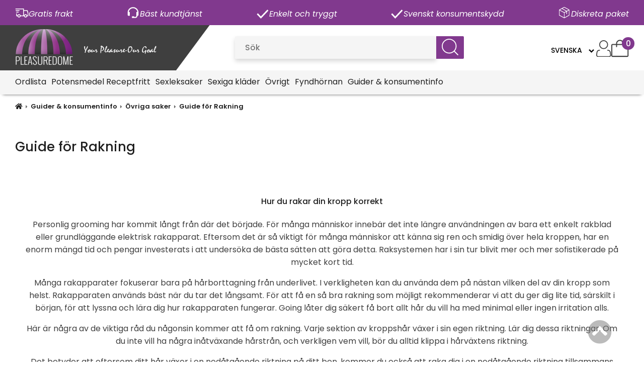

--- FILE ---
content_type: text/html; charset=iso-8859-1
request_url: https://www.pleasuredome.se/sv/guide-for-rakning
body_size: 28241
content:
<!doctype html>
<html dir="LTR" lang="sv">
<head>
<base href="https://www.pleasuredome.se/">
<link rel="stylesheet" type="text/css" href="theme/parser.php?css=theme/design.css">
<link rel="stylesheet" type="text/css" href="theme/parser.php?css=header/1.css">
<link rel="stylesheet" type="text/css" href="theme/parser.php?css=column_left/3.css">
<meta name="viewport" content="width=device-width, initial-scale=1.0">
<meta charset="utf-8">
<title>Guide för Rakning</title>
<meta name="description" content="Hur du rakar din kropp korrekt
Personlig grooming har kommit l&aring;ngt fr&aring;n d&auml;r det b&ouml;rjade. F&ouml;r m&aring;nga m&auml;nniskor inne...">
<meta name="robots" content="index,follow">
<meta name="revisit-after" content="5 days">
<meta name="distribution" content="global">
<meta name="expires" content="never">
<link rel="canonical" href="https://www.pleasuredome.se/sv/guide-for-rakning"/>
  <!-- Global site tag (gtag.js) - Google Analytics -->
  <script type="text/javascript" async src="https://www.googletagmanager.com/gtag/js?id=G-BMPJJW4SZK"></script>
  <script type="text/javascript">
    window.dataLayer = window.dataLayer || [];
    function gtag(){dataLayer.push(arguments);}

          gtag('consent', 'default', {
        'ad_storage': 'denied',
        'ad_user_data': 'denied',
        'ad_personalization': 'denied',
        'analytics_storage': 'denied'
      });
        </script>
      <script type="text/plain" data-cookiecategory="cookieconsent">
      gtag('consent', 'update', {
        'ad_storage': 'granted',
        'ad_user_data': 'granted',
        'ad_personalization': 'granted',
        'analytics_storage': 'granted'
      });
    </script>
    
<script type="text/plain" data-cookiecategory="cookieconsent" async="true" src="https://s.kk-resources.com/leadtag.js" ></script>

     <!--  ClickCease.com tracking-->
      <script type="text/plain" data-cookiecategory="cookieconsent" type='text/javascript'>var script = document.createElement('script');
      script.async = true; script.type = 'text/javascript';
      var target = 'https://www.clickcease.com/monitor/stat.js';
      script.src = target;var elem = document.head;elem.appendChild(script);
      </script>
      <noscript>
      <a href='https://www.clickcease.com' rel='nofollow'><img src='https://monitor.clickcease.com' alt='ClickCease'/></a>
      </noscript>
      <!--  ClickCease.com tracking-->


<script type="text/plain" data-cookiecategory="cookieconsent">(function(a,s,y,n,c,h,i,d,e){s.className+=' '+y;h.start=1*new Date;
h.end=i=function(){s.className=s.className.replace(RegExp(' ?'+y),'')};
(a[n]=a[n]||[]).hide=h;setTimeout(function(){i();h.end=null},c);h.timeout=c;
})(window,document.documentElement,'async-hide','dataLayer',4000,
{'GTM-TR6QFWJ':true});</script>



<!-- Google Tag Manager -->
<script type="text/plain" data-cookiecategory="cookieconsent">(function(w,d,s,l,i){w[l]=w[l]||[];w[l].push({'gtm.start':
new Date().getTime(),event:'gtm.js'});var f=d.getElementsByTagName(s)[0],
j=d.createElement(s),dl=l!='dataLayer'?'&l='+l:'';j.async=true;j.src=
'https://www.googletagmanager.com/gtm.js?id='+i+dl;f.parentNode.insertBefore(j,f);
})(window,document,'script','dataLayer','GTM-KCBWCJVG');</script>
<!-- End Google Tag Manager -->





<script type="text/plain" data-cookiecategory="cookieconsent" async src="//pagead2.googlesyndication.com/pagead/js/adsbygoogle.js"></script>
<script type="text/plain" data-cookiecategory="cookieconsent">
  (adsbygoogle = window.adsbygoogle || []).push({
    google_ad_client: "ca-pub-1022301071219998",
    enable_page_level_ads: true
  });
</script>

<noscript>
<a title="Web Statistics" href="https://clicky.com/101015891"><img alt="Web Statistics" src="//static.getclicky.com/media/links/badge.gif" border="0" /></a>
</noscript>

<script type="text/plain" data-cookiecategory="cookieconsent" src="//static.getclicky.com/js"></script>
<script type="text/plain" data-cookiecategory="cookieconsent">try{ clicky.init(101015891); }catch(e){}</script>
<noscript><p><img alt="Clicky" width="1" height="1" src="//in.getclicky.com/101015891ns.gif" /></p></noscript>

<script type="text/plain" data-cookiecategory="cookieconsent" src="https://apis.google.com/js/platform.js?onload=renderOptIn" async defer></script>

<script type="text/plain" data-cookiecategory="cookieconsent">
  window.renderOptIn = function() {
    window.gapi.load('surveyoptin', function() {
      window.gapi.surveyoptin.render(
        {
          "merchant_id": 113837542,
          "order_id": "ORDER_ID",
          "email": "CUSTOMER_EMAIL",
          "delivery_country": "COUNTRY_CODE",
          "estimated_delivery_date": "YYYY-MM-DD"
        });
    });
  }
</script>
<script type="text/plain" data-cookiecategory="cookieconsent" src="https://apis.google.com/js/platform.js?onload=renderBadge" async defer></script>

<!-- Smartsupp Live Chat script -->
<script type="text/plain" data-cookiecategory="cookieconsent">
var _smartsupp = _smartsupp || {};
_smartsupp.key = '0a991f70ddc37c2faf5b309e8159ae54d41cff5c';
window.smartsupp||(function(d) {
  var s,c,o=smartsupp=function(){ o._.push(arguments)};o._=[];
  s=d.getElementsByTagName('script')[0];c=d.createElement('script');
  c.type='text/javascript';c.charset='utf-8';c.async=true;
  c.src='https://www.smartsuppchat.com/loader.js?';s.parentNode.insertBefore(c,s);
})(document);
</script>
<noscript> Powered by <a href=“https://www.smartsupp.com” target=“_blank”>Smartsupp</a></noscript>

<meta name="google-site-verification" content="xO6YJPHwwEhKc3OJJ2Qqgg49iKpeohR8YJF-NOlk9VE" />
<meta name="google-site-verification" content="JN86Fm9IcfN5DkjZktZrIEMgRyAouEHKV_KqfLlmj5M" />
<meta name="google-site-verification" content="3F_de1BgVmoV-uVKFGwmQh1dVgC1SqItQkuVRrjs1Vs" />

<meta name="google-site-verification" content="fPUwXxu2vnTXpM3j04YE6-A1Ccn4y2_qTLlSAI6thOQ" /><link rel="stylesheet" href="css/cookieconsent.css" media="print" onload="this.media='all'">
<script defer src="javascript/cookieconsent.js"></script>
<script defer src="cookieconsent-init.php?language_cc=4"></script>
<link rel="stylesheet" href="css/fontawesome.min.css">
<script type="text/javascript" src="https://www.pleasuredome.se/javascript/jquery-3.3.1.min.js"></script>
<script type="text/javascript">
j=jQuery.noConflict();
</script>

<script type="application/ld+json">
{
  "@context": "https://schema.org",
  "@type": "Store",
  "name": "Pleasuredome.se (L4L Trading Ltd)",
  "address": {
    "@type": "PostalAddress",
    "streetAddress": "Hardrocks Business Park",
    "addressLocality": "Naxxar",
    "addressCountry": "MT"
  },
  "url": "https://www.pleasuredome.se",
  "telephone": "+356184956969",
  "priceRange": "$"
}
</script>
  <script type="application/ld+json">
  {
    "@context": "https://schema.org",
    "@type": "BreadcrumbList",
    "itemListElement": [
          {
        "@type": "ListItem",
        "position": 1,
        "name": "Guider & konsumentinfo",
        "item": "https://www.pleasuredome.se/sv/guider-konsumentinfo"
      }
      ,      {
        "@type": "ListItem",
        "position": 2,
        "name": "Övriga saker",
        "item": "https://www.pleasuredome.se/sv/ovriga-saker"
      }
      ,      {
        "@type": "ListItem",
        "position": 3,
        "name": "Guide för Rakning",
        "item": "https://www.pleasuredome.se/sv/guide-for-rakning"
      }
          ]
  }
  </script>
  <script type="application/ld+json">
{
  "@context": "https://schema.org",
  "@type": "Organization",
  "url": "https://www.pleasuredome.se",
  "logo": "https://www.pleasuredome.se/files/logo/store_logo.png"
}
</script>


  <script type="application/ld+json">
  {
    "@context": "https://schema.org",
    "@type": "CollectionPage",
    "name": "Guide för Rakning",
    "description": "Hur du rakar din kropp korrekt
Personlig grooming har kommit l&aring;ngt fr&aring;n d&auml;r det b&ouml;rjade. F&ouml;r m&aring;nga m&auml;nniskor inne...",
    "url": "https://www.pleasuredome.se/sv/guide-for-rakning",
    "mainEntity": {
      "@type": "ItemList",
      "numberOfItems": 0,
      "itemListElement": [      ]
    }
  }
  </script>
  <script>
function language_select(selected_language) {
  if (selected_language == 'sv') {
    window.location.href = "https://www.pleasuredome.se/sv/guide-for-rakning";
  }
  if (selected_language == 'en') {
    window.location.href = "https://www.pleasuredome.shop/shaving-tips";
  }
  if (selected_language == 'no') {
    window.location.href = "https://www.pleasuredome.se/no/guide-for-rakning";
  }
  if (selected_language == 'de') {
    window.location.href = "https://www.pleasuredome.se/de/guide-for-rakning";
  }
  if (selected_language == 'dk') {
    window.location.href = "https://www.pleasuredome.dk/guide-for-rakning";
  }
}
</script>
<link rel="alternate" hreflang="sv-se" href="https://www.pleasuredome.se/sv/guide-for-rakning"/>
<link rel="alternate" hreflang="en-gb" href="https://www.pleasuredome.shop/shaving-tips"/>
<link rel="alternate" hreflang="nb-no" href="https://www.pleasuredome.se/no/guide-for-rakning"/>
<link rel="alternate" hreflang="de-de" href="https://www.pleasuredome.se/de/guide-for-rakning"/>
<link rel="alternate" hreflang="da-dk" href="https://www.pleasuredome.dk/guide-for-rakning"/><script type="text/javascript">
function scrollto(element) {
  jQuery([document.documentElement, document.body]).animate({
    scrollTop: jQuery(element).offset().top - 150
  }, 1000);
}
</script>
<script type="text/javascript" src="javascript/fly-to-cart-boxes.js"></script>
</head>
<body>
<!-- header //-->
<!-- Google Tag Manager (noscript) -->
<noscript><iframe src="https://www.googletagmanager.com/ns.html?id=GTM-KCBWCJVG"
height="0" width="0" style="display:none;visibility:hidden"></iframe></noscript>
<!-- End Google Tag Manager (noscript) --><div id="fullwebpage" style="width:100%;">
<div class="webpage_blocker" style="position: fixed; width:100%; height:100%; display:none; z-index:10000;"></div>

<!-- topTable -->
<div id="topTable" style="height:100%">
  <div id="tint_background" style="display: none;"></div>
  <div class="top_banner_wrapper">
    <div class="top_banner_content">
      <div class="banner_text">
        <div><img src="images/icons/shipping-fast-white.svg" width="27" height="26" alt="Shipping truck"/><p>Gratis frakt</p></div>
        <div><img src="images/icons/customer_support_white.svg" width="27" height="26" alt="Headset"/><p>Bäst kundtjänst</p></div>
        <div><img src="images/icons/check-white.svg" width="27" height="26" alt="Check mark"/><p>Enkelt och tryggt</p></div>
        <div><img src="images/icons/check-white.svg" width="27" height="26" alt="Check mark"/><p>Svenskt konsumentskydd</p></div>
        <div><img src="images/icons/package-white.svg" width="27" height="26" alt="Package"/><p>Diskreta paket</p></div>
      </div>
      
      <div class="banner_text mobile_infinity_scroll">
        <div><img src="images/icons/shipping-fast-white.svg" width="27" height="26" alt="Shipping truck"/><p>Gratis frakt</p></div>
        <div><img src="images/icons/customer_support_white.svg" width="27" height="26" alt="Headset"/><p>Bäst kundtjänst</p></div>
        <div><img src="images/icons/check-white.svg" width="27" height="26" alt="Check mark"/><p>Enkelt och tryggt</p></div>
        <div><img src="images/icons/check-white.svg" width="27" height="26" alt="Check mark"/><p>Svenskt konsumentskydd</p></div>
        <div><img src="images/icons/package-white.svg" width="27" height="26" alt="Package"/><p>Diskreta paket</p></div>
      </div>
      
    </div>
  </div>
  <div class="normal_header" id="header_wrapper">
      <div class="header_content">
        <div class="headerContent_columnLeft">
          <a href="https://www.pleasuredome.se/sv" class="logo_link"><img src="files/logo/store_logo.png" width="281" height="75" class="logo"  border="0" alt="Pleasuredome" title="Pleasuredome"></a>        </div>
        <div class="headerContent_center">
          <script type="text/javascript">

// ---- AJAX SEARCH FUNCTION ---- 
var longestSearchWord = "";
var productCounter;
var products = [];

setTimeout(function(){
  AJAXSearch ();
}, 1000); 
  
function AJAXSearch () {
  var keyword = "";
  var suffix = "";
  var result = "";
  var allResults = "";

  jQuery(document).ready(function() {
    
    /*jQuery('#quick_find').submit(function (e) {
      e.preventDefault(); 
    });*/
     
    let productsArray = JSON.parse(localStorage.getItem("products") || "[]");
    if (products.length < 1) {
      if (!jQuery.isEmptyObject(productsArray)) {
        let newDate = new Date().toISOString().split("T")[0];
        let oldDate = productsArray.date;
        let language = productsArray.lang;
//        console.log('New date:', newDate, 'Old date:', oldDate, 'Language:', language);
        
        if (newDate == oldDate && language == "svenska") {
          products = productsArray.allProducts || "[]";
//          console.log('Same date & language! Fetch products from localstorage.');
//          console.log('Fetched from localStorage:', productsArray.allProducts);
        }
      }
    }

    if(jQuery(window).width() > 800) {
      keyword = "qkeywords";
      suffix = "";
      result = "searchResult";
      allResults = "showAllSearchResults";
    } else {
      keyword = "qkeywords_mobile";
      suffix = "_mobile";
      result = "searchResultMobile";
      allResults = "showAllSearchResultsMobile";
    }

// Fetch products from the database and store in an array
    if (products.length < 3 || productsArray.lang != "svenska") {
      jQuery.ajax({
        type: "POST",
        url: "search_ajax_fetch.php",
        dataType: "json",
        async: false,
        success: function(data) {
          products = data;
        },
        error: function(xhr, status, error) {
  //        console.log(xhr.responseText, error);
        }
      });  
//      console.log('Fetched from database:', products);
      const setStorageDate = new Date().toISOString().split("T")[0];
      
      const productsAndDateArray = {
        allProducts: products,
        date: setStorageDate,
        lang: "svenska"
      }
      
      localStorage.setItem("products", JSON.stringify(productsAndDateArray));
    }

    // Perform search on keyup event in the search box
    jQuery('#' + keyword).keyup(function() {
      if(jQuery('#' + keyword).val().length >= 3 && !jQuery('#' + allResults).is(":visible")) {
        jQuery('#' + result).show();
        jQuery('.showAllresultsWrapper').show();
      } else {
        jQuery('#' + result).hide();
        jQuery('.showAllresultsWrapper').hide();
      }

      var searchValue = jQuery('#' + keyword).val().toLowerCase();
      if (true) {
        longestSearchWord = saveLongestWord(searchValue);
      }  
      let word = '';
      let match_id = '';
      let clickedPageType = '';
      
      let searchResultsSpellCheck = searchWithSpellCheck(searchValue, products);
//      console.log(longestSearchWord);
      var searchResults = [];
      
      // Search through products names and meta keywords for matches
//      let AJAX_SEARCH_ARTICLE_NUMBER = 0;
      let matchedProductCounter = 0;
      for (var i = 0; i < products.length; i++) {
        var name = products[i].products_name.toLowerCase();
        var metaKeywords = products[i].products_meta_keywords.toLowerCase();
        var productModel = products[i].products_model.toLowerCase();
        if (true) {
           if (name.indexOf(searchValue) !== -1 || metaKeywords.indexOf(searchValue) !== -1 || productModel.indexOf(searchValue) !== -1) {
            searchResults.push(products[i]);
            matchedProductCounter++;
          } 
        } else {
          if (name.indexOf(searchValue) !== -1 || metaKeywords.indexOf(searchValue) !== -1) {
            searchResults.push(products[i]);
            matchedProductCounter++;
          } 
        }
        
        if (matchedProductCounter == 250) {
          break;
        }
      }

      // Search through products categories for matches
      // Add search matches based on name first in the array, hence this second separate loop for categories
      for (var i = 0; i < products.length; i++) {
        var category = products[i].categories_name.toLowerCase();

        if (category.indexOf(searchValue) !== -1) {
          if (!searchResults.some(e => e.products_name.toLowerCase() === products[i].products_name.toLowerCase())) {
            searchResults.push(products[i]);
            matchedProductCounter++;
          }
        }
        if (matchedProductCounter == 250) {
          break;
        }
      }

      let resultArray = searchResults;

      // If user misspelled word
      if (searchResults.length == 0 && searchResultsSpellCheck.length > 0) {
        console.log('Spell check activated');
        resultArray = searchResultsSpellCheck;
      }

      // Looping through search results and identifying the categories
      var categoryArray = [];

      for (var j = 0; j < resultArray.length; j++) {
        var categoryObject = {};
        categoryObject.id = resultArray[j].categories_id;
        categoryObject.name = resultArray[j].categories_name;
        categoryObject.url = resultArray[j].categories_url;

        if (!categoryArray.some(category => category.name == resultArray[j].categories_name)) {              
          categoryArray.push(categoryObject);
        }
      }

      // Display search results
      productCounter = 0;
      var productContainer = "";
      if (result == "searchResult") {
        productContainer += '<div class="resultHeaderWrapper"><div class="emptyBox"></div><h4 class="resultProductsHeader">PRODUKTER</h4><h4 class="resultCategoriesHeader">KATEGORIER</h4></div>';
      }

      productContainer += '<ul>';
      for (var i = 0; i < resultArray.length; i++) {
        productCounter++;
        if (productCounter <= 5) {
            productContainer += '<li><div class="ajaxProduct">';
            
            productContainer += '<a href="' + resultArray[i].products_url + '" class="ajaxLink" data-searchWord="' + searchValue + '" data-id="' + resultArray[i].products_id + '" data-pageType="Product">';
            
            productContainer += '<div class="searchResultImg">';
            if(resultArray[i].products_image) {
              productContainer += '<img src="/images/' + resultArray[i].products_image + '" height="65"></div></a>';
            } else {
              productContainer += '<img src="/images/no_picture.jpg" height="65"></div></a>';
            }
        
            productContainer += '<a href="' + resultArray[i].products_url + '" class="ajaxLink" data-searchWord="' + searchValue + '" data-id="' + resultArray[i].products_id + '" data-pageType="Product">';
            productContainer += '<div class="searchResultName">' + resultArray[i].products_name + '</div></a>';
            if (result == "searchResult") {
              productContainer += '<a href="' + resultArray[i].categories_url + '" class="ajaxLink" data-searchWord="' + searchValue + '" data-id="' + resultArray[i].categories_id + '" data-pageType="Category""><div class="searchResultCategoryName">' + resultArray[i].categories_name + '</div></a></div></li>';
            } else {
              productContainer += '</div></li>';
            }
        }
      }
      if(productCounter > 5) {
        if (productCounter > 250) {
          productContainer += '<div id="searchResultShowMore">Visa fler resultat (' + productCounter + ' +)</div>';
        } else {
          productContainer += '<div id="searchResultShowMore">Visa fler resultat (' + productCounter + ')</div>';
        } 
      }

      productContainer += "</ul>";
      jQuery('#' + result).html(productContainer);
      searchResult(result, suffix, allResults);

      // If user clicks "Show all results" a new popup with all results will appear                         
      var productContainerShowAll = '<div class="resultsHeader">';
      if (jQuery('#' + keyword).val().length < 3) {
        productContainerShowAll += '<h3>Sökresultat</h3>';
      } else {
        productContainerShowAll += '<h3>Sökresultat (' + productCounter + ')</h3>';
      }
      productContainerShowAll += '<div id="closeResultImg"><img src="images/icons/close-icon.svg"></div></div>';
      productContainerShowAll += '<div class="resultContainer">';
      productContainerShowAll += '<div class="categoryContainer">';
      productContainerShowAll += '<h4 class="categoryHeader">Filtrera efter kategori</h4>';
      for (var b = 0; b < categoryArray.length; b++) {
        productContainerShowAll += '<button class="categoriesResult" id="category' + categoryArray[b].id + '" data-url="' + categoryArray[b].url + '" data-name="' + categoryArray[b].name + '" data-id="' + categoryArray[b].id + '">' + categoryArray[b].name + '</button>';
      }
      productContainerShowAll += '</div>';

      productContainerShowAll += '<div class="showAllProductsContainer">';

      productContainerShowAll += '<a href="" id="goToCategory">Gå till vald kategori&nbsp&nbsp<i class="fas fa-arrow-right"></i></a>';
      productContainerShowAll += '<div class="showAllresultsWrapper">';

      for (var i = 0; i < resultArray.length; i++) {
        
        productContainerShowAll += '<a href="' + resultArray[i].products_url + '" data-searchWord="' + searchValue + '" data-id="' + resultArray[i].products_id + '" data-pageType="Product" class="showProducts category' + resultArray[i].categories_id + ' ajaxLink">';
        
        
        productContainerShowAll += '<div class="ajaxProductShowAll"><div class="searchResultImgShowAll">';
        if(resultArray[i].products_image) {
          productContainerShowAll += '<img src="/images/' + resultArray[i].products_image + '" height="65"></div>'; 
        } else {
            productContainerShowAll += '<img src="/images/no_picture.jpg" height="65"></div>';
          }

        productContainerShowAll += '<div class="searchResultNameShowAll">' + resultArray[i].products_name + '</div></div></a>';
      }

      productContainerShowAll += '</div></div></div>';
      jQuery('#' + allResults).html(productContainerShowAll);

      // Hide results if number of characters entered is less than 3                  
      if (jQuery('#' + keyword).val().length < 3 && jQuery('#' + allResults).is(":visible")) {
        jQuery('#' + allResults + ' .showAllresultsWrapper').hide();
        jQuery('#' + allResults + ' .categoriesResult').hide();
      } else if (jQuery('#' + keyword).val().length >= 3 && jQuery('#' + allResults).is(":visible")) {
        jQuery('#' + allResults + ' .categoriesResult').show();
      }
      jQuery('#closeResultImg').click(function() {
        jQuery('#tint_background').hide();
        jQuery('#' + allResults).hide();
        if (allResults == "showAllSearchResultsMobile") {
          jQuery('#header').show();
        }
      });                 

      // Hide elements that does not match with the choosen category                
      jQuery(".categoriesResult").click(function(event) { 

        if(!jQuery('#' + event.target.id).hasClass('categoryActive')) {
          jQuery('.categoryContainer .categoryActive').removeClass('categoryActive');
          jQuery('#' + event.target.id).addClass('categoryActive');
          jQuery('.showProducts').hide();
          jQuery('.' + event.target.id).show();

          jQuery('.selectedClassName').remove();
          
          let categoryUrl = jQuery('#' + event.target.id).data('url');
          let categoryName = jQuery('#' + event.target.id).data('name');
          let categoryId = jQuery('#' + event.target.id).data('id');
          
          jQuery('#' + allResults).animate({ scrollTop: 0 }, "fast");
          
          jQuery('#goToCategory').attr('data-searchWord', searchValue);
          jQuery('#goToCategory').attr('data-id', categoryId);
          jQuery('#goToCategory').attr('data-pageType', 'Category');
          jQuery('#goToCategory').attr("href", categoryUrl);
          
          jQuery('#goToCategory .fa-arrow-right').before('<p class="selectedClassName"> (' + categoryName + ')</p>');
          jQuery('#goToCategory').css('display', 'block');

        } else {
          jQuery('#' + event.target.id).removeClass('categoryActive');
          jQuery('#goToCategory').hide();
          jQuery('.showProducts').show();
          jQuery('.selectedClassName').remove();
        }
      });
    
      // Highlight text
      let searchResultName          = jQuery('.searchResultName');
      let searchResultCategoryName  = jQuery('.searchResultCategoryName');
      for (let i = 0; i < searchResultName.length; i++) {
        if (searchResultName[i].innerHTML.toLowerCase().includes(searchValue)) {
          let firstIndex = searchResultName[i].innerHTML.toLowerCase().indexOf(searchValue);
          let lastIndex = firstIndex + searchValue.length;
          let text = searchResultName[i].innerHTML;
          searchResultName[i].innerHTML = text.slice(0, firstIndex) + '<b>' + text.slice(firstIndex, lastIndex) + '</b>' + text.slice(lastIndex);
        }
        
        if (jQuery(window).width() > 980) {
          if (searchResultCategoryName[i].innerHTML.toLowerCase().includes(searchValue)) {
            let firstIndex = searchResultCategoryName[i].innerHTML.toLowerCase().indexOf(searchValue);
            let lastIndex = firstIndex + searchValue.length;
            let text = searchResultCategoryName[i].innerHTML;
            searchResultCategoryName[i].innerHTML = text.slice(0, firstIndex) + '<b>' + text.slice(firstIndex, lastIndex) + '</b>' + text.slice(lastIndex);
          }
        }
      }
    
      jQuery(".ajaxLink").click(function (word, match_id, clickedPageType) {
        word = jQuery(this).attr('data-searchWord');
        match_id = jQuery(this).attr('data-id');
        clickedPageType = jQuery(this).attr('data-pageType');
        
        if (true) {
        resetLongestSearchWord(searchValue);
        saveSearchWord(word, match_id, clickedPageType); 
        }
      });
    
      jQuery('#goToCategory').click(function (word, match_id, clickedPageType) {
        word = jQuery(this).attr('data-searchWord');
        match_id = jQuery(this).attr('data-id');
        clickedPageType = jQuery(this).attr('data-pageType');
        
        if (true) {
          resetLongestSearchWord(searchValue);
          saveSearchWord(word, match_id, clickedPageType);
        }
      });
    
    });
  
    function saveSearchWord (word, match_id, clickedPageType) {
            jQuery.ajax({
          type: 'POST',
          url: '/save_search_word.php',
          async: false,
          data: {
            searchWord: word,
            id: match_id,
            matches: productCounter,
            pageType: clickedPageType,
          },
          success: function(data) {
//            console.log(data);
          }
        });
          }
  
    if (true) {
      window.addEventListener('beforeunload', (event) => {
            noSearchResultAjaxCall(longestSearchWord, productCounter);
      }); 

      window.addEventListener('unload', (event) => {
          noSearchResultAjaxCall(longestSearchWord, productCounter);
      }); 
    }
  
    function noSearchResultAjaxCall (longestSearchWord, productCounter) {
              if(longestSearchWord.length >= 3) {
            jQuery.ajax({
              type: 'POST',
              url: '/no_clicked_result_ajax.php',
              async: true,
              data: {
                searchWord: longestSearchWord,
                matches: productCounter,
              },
              success: function(data) {
  //              console.log(data);
              }
          });
        }
          }  
  
    // Save longest word to catch potential non match searches 
    function saveLongestWord(searchWord) {
      if(searchWord.length > longestSearchWord.length) {
        longestSearchWord = searchWord;
      }
      return longestSearchWord;
    }
  
    // Reset longest word if user click on product (finds match)
    // Only reset longest word (potential search with no match) if longest word = search value, because then it is a search match
    function resetLongestSearchWord (searchValue) {
        if (searchValue == longestSearchWord) {
          longestSearchWord = "";
        }
    } 

    function searchWithSpellCheck(searchString, products, matchedProductCounter) {

      // List to store suggested products
      let suggestedProducts = [];
      var counter = 0;

      // Loop through each product
      for (let i = 0; i < products.length; i++) {
        let productName = products[i].products_name.toLowerCase();
        let category = products[i].categories_name.toLowerCase();
        let similarity = 0;

        // Calculate the similarity between the search string and product name
        for (let j = 0; j < searchString.length; j++) {
          if (searchString[j] == productName[j] || searchString[j] == category[j]) {
            similarity++;
          }
        }

        // If the similarity is high enough, add product to suggestedProducts
        if (similarity / searchString.length > 0.5) {
          suggestedProducts.push(products[i]);
          matchedProductCounter++;
          counter++;
        }
        
        if (matchedProductCounter == 250) {
          break;
        }
      }

      // Return the list of suggested product names
      return suggestedProducts;
    }

    function searchResult (resultDiv, formSuffix, allResults) {
      // Hides searchResult div if there is no results or if user click outside searchResult div
      if (jQuery('#' + resultDiv + ' ul').is(':empty')){
          jQuery('#' + resultDiv).hide();
      }

      if(jQuery('#' + resultDiv).css('display') == 'block') {
        document.addEventListener('click', (e) => {
          if (!document.querySelector('#' + resultDiv).contains(e.target) && !document.querySelector('#qkeywords').contains(e.target)) {
              jQuery('#' + resultDiv).hide();
              removeEventListener('click', e);
          }
        });
      }
      
      jQuery('#quick_find_mobile').submit(function(e) {
        e.preventDefault();
        let mobileSearchValue = document.getElementById('qkeywords_mobile').value;
        document.getElementById('qkeywords').value = mobileSearchValue;
        jQuery('#quick_find').submit();
      });

      // Show div with all results if user click 'show more'
      jQuery("#searchResultShowMore").click(function() {
          jQuery('#' + allResults).show();
          jQuery('#' + resultDiv).hide();
          jQuery('#tint_background').show();

          if(allResults == "showAllSearchResultsMobile") {
            jQuery('#header').hide();
            jQuery(window).scrollTop(0);
          }

          // Hides showAllSearchResults if user click outside the showAllSearchResults div 
          document.addEventListener('click', (e) => {
            if (!document.querySelector('#' + allResults).contains(e.target) && !document.querySelector("#searchResultShowMore").contains(e.target) && !document.querySelector('#' + keyword).contains(e.target)) {
              jQuery('#tint_background').hide();
              jQuery('body').css('overflow', 'auto');    
              jQuery('#' + allResults).hide();
              jQuery('#header').show();
              removeEventListener('click', e);
            }
          });
      });
    }  
  });
}

		</script>
		<!-- search //-->
<form name="quick_find" id="quick_find" action="https://www.pleasuredome.se/sv/avancerad-sok-resultat" method="get"><input type="text" name="qkeywords" id="qkeywords"  maxlength="30" autocomplete="off" class="QuickFind" placeholder="Sök"><div class="search_icon_wrapper"><img src="images/icons/search-icon.svg" width="33" height="33" alt="Search icon"/></div>
</form><script>
  jQuery('.search_icon_wrapper').click(function () {
    console.log('clicked');
    jQuery('#quick_find').submit();
  });
</script>
<!-- search_eof //-->
          <div id="searchResult"></div>
          <div id="showAllSearchResults"></div>
        </div>
        <div class="headerContent_columnRight">
                  <div class="lang_select_container">
          <div class="language_select" style="text-align:left;">
<div class="columnInfoBox">
  <div>
    <div><div class="columnInfoBoxContents">
  <div>
    <div align="center" class="boxText"><form name="languages" id="languages" action="https://www.pleasuredome.se/sv/guide-for-rakning" method="get"><span class="custom_dropdown"><select name="language" onChange="language_select(this.value);" style="width: 100%" aria-label="Language"><option value="sv" SELECTED>Svenska</option><option value="en">English</option><option value="no">Norska</option><option value="de">Deutsch</option><option value="dk">Dansk</option></select></span></form></div>
  </div>
</div>
</div>
  </div>
</div>
</div>
        </div>
          <img id="search_mobile_icon" height="34" width="34" src="/images/icons/search-icon-dark.svg" alt="search icon">
          <img src="/images/icons/close.svg" height="34" width="34" class="close_icon">
                           <a href="https://www.pleasuredome.se/sv/logga-in" class="" title="Logga in"><img id="login_icon" height="33" width="30" src="/images/icons/login.svg" alt="log-in-icon"></a>
                          <script type="text/javascript">
function show_minicart() {
  if (document.getElementById("minicartshower").style.display == "block") {
    document.getElementById("minicartshower").style.display = "none";
    jQuery("#fa-shopping-cart").addClass("fa-shopping-cart-static").removeClass("fa-shopping-cart-hover");
  } else {
    document.getElementById("minicartshower").style.display = "block";
    jQuery("#fa-shopping-cart").addClass("fa-shopping-cart-hover").removeClass("fa-shopping-cart-static");
    if (jQuery(window).width() > 500) {
      jQuery(document).mouseup(function(e) {
        var cart = jQuery('#minicartshower');
        if (!cart.is(e.target)) {
          cart.hide();
        }
      });
    } 
  }
}
</script>
  <div onclick="show_minicart();" class="cart_wrapper">
  <div class="cart_icon_wrapper">
    <div class="cart_qty">0</div>
    <img src="images/icons/shopping-cart.svg" alt="Cart icon" id="cart_icon" height="34" width="35" style="cursor:pointer;" />
    <img src="/images/icons/close.svg" height="34" width="34" class="close_cart_icon">
  </div>
<!--  <icon id="fa-shopping-cart" class="fa fa-shopping-bag" style="font-size: 26px; cursor:pointer;"></icon>-->
  <div id="minicartshower" style="display:none;">

<div class="minicart_top">
  <div>
    0     Produkter  </div>
  <div>
    <a href="https://www.pleasuredome.se/sv/varukorg">Visa varukorgen</a>
  </div>
</div>


  <div id="minicartTotal">
    <div>
      Delsumma    </div>
    <div>
      SEK:0kr    </div>
  </div>

  <div id="minicartLinks">
  <div><a href="https://www.pleasuredome.se/sv/klarna-checkout">Kassa</a></div>
  </div>
</div>
</div>
<!-- shopping_cart_eof //-->

        </div>
      </div>
      <script type="text/javascript">
            
        function close_menu () {
          jQuery('#hamburger_menu').hide();
          jQuery('.main_category').removeClass('active_category');
          jQuery('.sub_category').removeClass('active_sub_category');
          jQuery('.sub_category').hide();
          jQuery('.main_category_wrapper').show();
          jQuery('body').css('overflow-y', 'scroll');
          jQuery('.top_banner_wrapper').removeClass('scrollbar_padding');
          jQuery('#header_wrapper').removeClass('scrollbar_padding');
          jQuery('.mainWrapper').removeClass('scrollbar_padding');
          jQuery('#footerWrapper').removeClass('scrollbar_padding');
        }

        function openSubCategory (id) {
          // Hides ajax search box when menu is opened
          jQuery('#searchResult').hide();
          jQuery('#showAllSearchResults').hide();
          
          jQuery('.sub_category').hide();
          jQuery('.main_category_wrapper').hide();
          jQuery('#header_settings_menu').hide();
          jQuery('.sub_parent_id' + id).show();
          jQuery('.main_link_id' + id).show();
          jQuery('#back_to_main_menu').show();
          jQuery('#menu_wrapper').show();
          jQuery('#hamburger_menu').show();
          jQuery('#topmenu' + id).addClass('active_category');
          jQuery('body').css('overflow-y', 'hidden');
          // Replace the scrollbar area with padding after its hidden to prevent "screen jump"
          jQuery('.top_banner_wrapper').addClass('scrollbar_padding');
          jQuery('#header_wrapper').addClass('scrollbar_padding');
          jQuery('.mainWrapper').addClass('scrollbar_padding');
          jQuery('#footerWrapper').addClass('scrollbar_padding');
        }

        function openSecondSubCategory (id) {
          jQuery('.second_sub' + id).slideToggle();
          jQuery('.with_second_sub_categories' + id + ' i').toggleClass('flip');
        }
        
        jQuery(document).ready(function () {
          jQuery('#hamburger_menu').mouseleave(function () {
            close_menu();
            jQuery('.sub_category').hide();
            jQuery('.sub_category').removeClass('active_category');
            jQuery('.main_category').removeClass('active_category');
          });
          
          jQuery('.header_content').mouseenter(function () {
            close_menu();
            jQuery('.sub_category').hide();
            jQuery('.sub_category').removeClass('active_category');
            jQuery('.main_category').removeClass('active_category');
          });
          
          jQuery('#quick_find_mobile').on('submit', function (e) {
            e.preventDefault();
            let searchValue = jQuery('#qkeywords_mobile').val();
            jQuery('#qkeywords').val(searchValue);
            jQuery('#quick_find').submit();
          });
        });  

        function openMobileSearch () {
          jQuery('.search_container').slideDown();
          jQuery('#search_mobile_icon').hide();
          jQuery('.close_icon').show();
          jQuery('.search_container .QuickFind').focus();
        }

        function closeMobileSearch () {
          jQuery('.search_container').slideUp();
          jQuery('.close_icon').hide();
          jQuery('#search_mobile_icon').show();
        }

        function openCart () {
          closeMobileSearch();
          close_menu();
          jQuery('#cart_icon').hide();
          jQuery('.cart_qty').hide();
          jQuery('.close_cart_icon').show();
        }

        function closeCart () {
          jQuery('.close_cart_icon').hide();
          jQuery('#cart_icon').show();
          jQuery('.cart_qty').show();
        }

        jQuery('#search_mobile_icon').click(function () {
          openMobileSearch();
        });

        jQuery('.close_icon').click(function () {
          closeMobileSearch();
        });

        if (jQuery(window).width() < 600) {
          jQuery('.cart_icon_wrapper').click(function () {
            if(jQuery('#minicartshower').is(':visible')) {
              closeCart();
             } else {
               openCart();
             }
          });
        }
        </script>
      <div class="menu_bar_wrapper">
        <div class="menu_bar_content">
          
                              <a href="https://www.pleasuredome.se/sv/ordlista" class="main_category" id="topmenu596">Ordlista</a>
                
            <script type="text/javascript">
                jQuery('#topmenu' + 596).hover(function () {
                  close_menu();
                });

                jQuery('.with_sub_categories' + 596).hover(
                function () {
                    openSubCategory(596);
                  }
                );
            </script>

                              <a href="https://www.pleasuredome.se/sv/potensmedel-erektionshjalp" class="main_category with_sub_categories173" id="topmenu173">Potensmedel Receptfritt</a>

               
            <script type="text/javascript">
                jQuery('#topmenu' + 173).hover(function () {
                  close_menu();
                });

                jQuery('.with_sub_categories' + 173).hover(
                function () {
                    openSubCategory(173);
                  }
                );
            </script>

                              <a href="https://www.pleasuredome.se/sv/sexleksaker" class="main_category with_sub_categories24" id="topmenu24">Sexleksaker</a>

               
            <script type="text/javascript">
                jQuery('#topmenu' + 24).hover(function () {
                  close_menu();
                });

                jQuery('.with_sub_categories' + 24).hover(
                function () {
                    openSubCategory(24);
                  }
                );
            </script>

                              <a href="https://www.pleasuredome.se/sv/sexiga-klader" class="main_category with_sub_categories18" id="topmenu18">Sexiga kläder</a>

               
            <script type="text/javascript">
                jQuery('#topmenu' + 18).hover(function () {
                  close_menu();
                });

                jQuery('.with_sub_categories' + 18).hover(
                function () {
                    openSubCategory(18);
                  }
                );
            </script>

                              <a href="https://www.pleasuredome.se/sv/ovrigt-2" class="main_category with_sub_categories21" id="topmenu21">Övrigt</a>

               
            <script type="text/javascript">
                jQuery('#topmenu' + 21).hover(function () {
                  close_menu();
                });

                jQuery('.with_sub_categories' + 21).hover(
                function () {
                    openSubCategory(21);
                  }
                );
            </script>

                              <a href="https://www.pleasuredome.se/sv/fyndhornan" class="main_category with_sub_categories463" id="topmenu463">Fyndhörnan</a>

               
            <script type="text/javascript">
                jQuery('#topmenu' + 463).hover(function () {
                  close_menu();
                });

                jQuery('.with_sub_categories' + 463).hover(
                function () {
                    openSubCategory(463);
                  }
                );
            </script>

                              <a href="https://www.pleasuredome.se/sv/guider-konsumentinfo" class="main_category with_sub_categories19" id="topmenu19">Guider & konsumentinfo</a>

               
            <script type="text/javascript">
                jQuery('#topmenu' + 19).hover(function () {
                  close_menu();
                });

                jQuery('.with_sub_categories' + 19).hover(
                function () {
                    openSubCategory(19);
                  }
                );
            </script>

                  
        </div> 
      </div>
        
        <div id="hamburger_menu" style="display:none;">
          <div id="menu_wrapper">
            <div class="sub_category_wrapper">
                                <div class="sub_category_box sub_category sub_parent_id173" style="display: none;">
                                        <a href="https://www.pleasuredome.se/sv/erektionshjalp-kram" class="sub_id575">Erektionshjälp Kräm / Olja</a>
                                        </div>
                    <script type="text/javascript">
                      jQuery('.with_second_sub_categories' + 575).click(function (e) {
                        e.preventDefault();
                        openSecondSubCategory(575);
                      });
                    </script>
                                      <div class="sub_category_box sub_category sub_parent_id173" style="display: none;">
                                        <a href="https://www.pleasuredome.se/sv/erektionshjalp-piller-kaps" class="sub_id576">Erektionshjälp Piller/Kaps</a>
                                        </div>
                    <script type="text/javascript">
                      jQuery('.with_second_sub_categories' + 576).click(function (e) {
                        e.preventDefault();
                        openSecondSubCategory(576);
                      });
                    </script>
                                      <div class="sub_category_box sub_category sub_parent_id173" style="display: none;">
                                        <a href="https://www.pleasuredome.se/sv/erektionshjalp-spray" class="sub_id577">Erektionshjälp Spray</a>
                                        </div>
                    <script type="text/javascript">
                      jQuery('.with_second_sub_categories' + 577).click(function (e) {
                        e.preventDefault();
                        openSecondSubCategory(577);
                      });
                    </script>
                                      <div class="sub_category_box sub_category sub_parent_id24" style="display: none;">
                                        <a href="https://www.pleasuredome.se/sv/satisfyer" class="sub_id590  with_second_sub_categories590" data-parent-id="24">Satisfyer Produkter<i class="fa fa-chevron-down category_arrow"></i></a>
                      <div class="second_sub_category_box second_sub590" style="display: none;">
                      <a href="https://www.pleasuredome.se/sv/satisfyer" class="second_sub_category main_sub_link">Satisfyer Produkter</a>
                                             <a href="https://www.pleasuredome.se/sv/satisfyer-for-kvinnor" class="second_sub_category second_sub_id590">Satisfyer för Kvinnor</a>
                                                <a href="https://www.pleasuredome.se/sv/satisfyer-for-man" class="second_sub_category second_sub_id590">Satisfyer för Män</a>
                                                <a href="https://www.pleasuredome.se/sv/satisfyer-for-par" class="second_sub_category second_sub_id590">Satisfyer för Par</a>
                         
                      </div>  
                                          </div>
                    <script type="text/javascript">
                      jQuery('.with_second_sub_categories' + 590).click(function (e) {
                        e.preventDefault();
                        openSecondSubCategory(590);
                      });
                    </script>
                                      <div class="sub_category_box sub_category sub_parent_id24" style="display: none;">
                                        <a href="https://www.pleasuredome.se/sv/sexleksaker-for-henne" class="sub_id14  with_second_sub_categories14" data-parent-id="24">Sexleksaker För Henne<i class="fa fa-chevron-down category_arrow"></i></a>
                      <div class="second_sub_category_box second_sub14" style="display: none;">
                      <a href="https://www.pleasuredome.se/sv/sexleksaker-for-henne" class="second_sub_category main_sub_link">Sexleksaker För Henne</a>
                                             <a href="https://www.pleasuredome.se/sv/app-kontrollerade-sexleksaker" class="second_sub_category second_sub_id14">App-kontrollerade sexleksaker</a>
                                                <a href="https://www.pleasuredome.se/sv/bullet-raka-vibratorer" class="second_sub_category second_sub_id14">Bullet/Raka vibratorer</a>
                                                <a href="https://www.pleasuredome.se/sv/butterflyvibrator" class="second_sub_category second_sub_id14">Butterflyvibrator</a>
                                                <a href="https://www.pleasuredome.se/sv/dildos" class="second_sub_category second_sub_id14">Dildos</a>
                                                <a href="https://www.pleasuredome.se/sv/diskreta-vibratorer" class="second_sub_category second_sub_id14">Diskreta Vibratorer</a>
                                                <a href="https://www.pleasuredome.se/sv/fingervibrator" class="second_sub_category second_sub_id14">Fingervibrator</a>
                                                <a href="https://www.pleasuredome.se/sv/g-punktsstimulator" class="second_sub_category second_sub_id14">G-punktsstimulator</a>
                                                <a href="https://www.pleasuredome.se/sv/vibrerande-agg-och-kulor" class="second_sub_category second_sub_id14">Kegel Ägg och Kulor</a>
                                                <a href="https://www.pleasuredome.se/sv/klitorisvibrator" class="second_sub_category second_sub_id14">Klitorisvibrator</a>
                                                <a href="https://www.pleasuredome.se/sv/pulserande-dildo-vibrator" class="second_sub_category second_sub_id14">Pulserande Dildo-vibrator</a>
                                                <a href="https://www.pleasuredome.se/sv/pussy-pump" class="second_sub_category second_sub_id14">Pussy Pump</a>
                                                <a href="https://www.pleasuredome.se/sv/rabbitvibrator-2" class="second_sub_category second_sub_id14">Rabbitvibrator</a>
                                                <a href="https://www.pleasuredome.se/sv/magic-stavmassager" class="second_sub_category second_sub_id14">Stavmassager</a>
                                                <a href="https://www.pleasuredome.se/sv/trosvibrator" class="second_sub_category second_sub_id14">Trosvibrator</a>
                         
                      </div>  
                                          </div>
                    <script type="text/javascript">
                      jQuery('.with_second_sub_categories' + 14).click(function (e) {
                        e.preventDefault();
                        openSecondSubCategory(14);
                      });
                    </script>
                                      <div class="sub_category_box sub_category sub_parent_id24" style="display: none;">
                                        <a href="https://www.pleasuredome.se/sv/sexleksaker-for-honom" class="sub_id15  with_second_sub_categories15" data-parent-id="24">Sexleksaker För Honom<i class="fa fa-chevron-down category_arrow"></i></a>
                      <div class="second_sub_category_box second_sub15" style="display: none;">
                      <a href="https://www.pleasuredome.se/sv/sexleksaker-for-honom" class="second_sub_category main_sub_link">Sexleksaker För Honom</a>
                                             <a href="https://www.pleasuredome.se/sv/app-kontrollerade-leksaker-2" class="second_sub_category second_sub_id15">App-kontrollerade leksaker</a>
                                                <a href="https://www.pleasuredome.se/sv/dockor" class="second_sub_category second_sub_id15">Dockor</a>
                                                <a href="https://www.pleasuredome.se/sv/interaktiv-virtual-reality-toys" class="second_sub_category second_sub_id15">Interaktiv Virtual Reality Toys</a>
                                                <a href="https://www.pleasuredome.se/sv/masturbation" class="second_sub_category second_sub_id15">Masturbation</a>
                                                <a href="https://www.pleasuredome.se/sv/penisfetish" class="second_sub_category second_sub_id15">Penisfetish</a>
                                                <a href="https://www.pleasuredome.se/sv/penispumpar" class="second_sub_category second_sub_id15">Penispumpar</a>
                                                <a href="https://www.pleasuredome.se/sv/penisringar" class="second_sub_category second_sub_id15">Penisringar</a>
                                                <a href="https://www.pleasuredome.se/sv/penisoverdrag" class="second_sub_category second_sub_id15">Penisöverdrag</a>
                                                <a href="https://www.pleasuredome.se/sv/prostatamassager" class="second_sub_category second_sub_id15">Prostatamassager</a>
                         
                      </div>  
                                          </div>
                    <script type="text/javascript">
                      jQuery('.with_second_sub_categories' + 15).click(function (e) {
                        e.preventDefault();
                        openSecondSubCategory(15);
                      });
                    </script>
                                      <div class="sub_category_box sub_category sub_parent_id24" style="display: none;">
                                        <a href="https://www.pleasuredome.se/sv/sexleksaker-for-par" class="sub_id16  with_second_sub_categories16" data-parent-id="24">Sexleksaker För Par<i class="fa fa-chevron-down category_arrow"></i></a>
                      <div class="second_sub_category_box second_sub16" style="display: none;">
                      <a href="https://www.pleasuredome.se/sv/sexleksaker-for-par" class="second_sub_category main_sub_link">Sexleksaker För Par</a>
                                             <a href="https://www.pleasuredome.se/sv/app-kontrollerade-leksaker" class="second_sub_category second_sub_id16">App-kontrollerade leksaker</a>
                                                <a href="https://www.pleasuredome.se/sv/dubbel-penetrering" class="second_sub_category second_sub_id16">Dubbel penetrering</a>
                                                <a href="https://www.pleasuredome.se/sv/hjalpmedel-for-sexstallningar" class="second_sub_category second_sub_id16">Hjälpmedel för Sexställningar</a>
                                                <a href="https://www.pleasuredome.se/sv/kopiera-din-penis-pussy" class="second_sub_category second_sub_id16">Kopiera Din Penis-Pussy</a>
                                                <a href="https://www.pleasuredome.se/sv/samlagsvibratorer" class="second_sub_category second_sub_id16">Samlagsvibratorer</a>
                                                <a href="https://www.pleasuredome.se/sv/sexgungor" class="second_sub_category second_sub_id16">Sexgungor</a>
                                                <a href="https://www.pleasuredome.se/sv/sexmaskiner" class="second_sub_category second_sub_id16">Sexmaskiner</a>
                                                <a href="https://www.pleasuredome.se/sv/strap-ons" class="second_sub_category second_sub_id16">Strap-ons</a>
                                                <a href="https://www.pleasuredome.se/sv/vibratorset" class="second_sub_category second_sub_id16">Vibratorset</a>
                         
                      </div>  
                                          </div>
                    <script type="text/javascript">
                      jQuery('.with_second_sub_categories' + 16).click(function (e) {
                        e.preventDefault();
                        openSecondSubCategory(16);
                      });
                    </script>
                                      <div class="sub_category_box sub_category sub_parent_id24" style="display: none;">
                                        <a href="https://www.pleasuredome.se/sv/anala-sexleksaker" class="sub_id25  with_second_sub_categories25" data-parent-id="24">Anala Sexleksaker<i class="fa fa-chevron-down category_arrow"></i></a>
                      <div class="second_sub_category_box second_sub25" style="display: none;">
                      <a href="https://www.pleasuredome.se/sv/anala-sexleksaker" class="second_sub_category main_sub_link">Anala Sexleksaker</a>
                                             <a href="https://www.pleasuredome.se/sv/anala-dildos" class="second_sub_category second_sub_id25">Anala dildos</a>
                                                <a href="https://www.pleasuredome.se/sv/analkulor" class="second_sub_category second_sub_id25">Analkulor</a>
                                                <a href="https://www.pleasuredome.se/sv/analpluggar" class="second_sub_category second_sub_id25">Analpluggar</a>
                                                <a href="https://www.pleasuredome.se/sv/app-kontrollerade-leksaker-3" class="second_sub_category second_sub_id25">App-Kontrollerade Leksaker</a>
                                                <a href="https://www.pleasuredome.se/sv/rumpvibratorer" class="second_sub_category second_sub_id25">Rumpvibratorer</a>
                         
                      </div>  
                                          </div>
                    <script type="text/javascript">
                      jQuery('.with_second_sub_categories' + 25).click(function (e) {
                        e.preventDefault();
                        openSecondSubCategory(25);
                      });
                    </script>
                                      <div class="sub_category_box sub_category sub_parent_id24" style="display: none;">
                                        <a href="https://www.pleasuredome.se/sv/bondage-sm-bdsm" class="sub_id17  with_second_sub_categories17" data-parent-id="24">Bondage & SM-BDSM<i class="fa fa-chevron-down category_arrow"></i></a>
                      <div class="second_sub_category_box second_sub17" style="display: none;">
                      <a href="https://www.pleasuredome.se/sv/bondage-sm-bdsm" class="second_sub_category main_sub_link">Bondage & SM-BDSM</a>
                                             <a href="https://www.pleasuredome.se/sv/bondage-sm-sets" class="second_sub_category second_sub_id17">Bondage & SM Sets</a>
                                                <a href="https://www.pleasuredome.se/sv/bondage-rep-och-fastsattningar" class="second_sub_category second_sub_id17">Bondage Rep och fastsättningar</a>
                                                <a href="https://www.pleasuredome.se/sv/brostpumpar-o-klammor" class="second_sub_category second_sub_id17">Bröstpumpar o Klämmor</a>
                                                <a href="https://www.pleasuredome.se/sv/electrosex" class="second_sub_category second_sub_id17">Electrosex</a>
                                                <a href="https://www.pleasuredome.se/sv/halsband-och-koppel" class="second_sub_category second_sub_id17">Halsband och koppel</a>
                                                <a href="https://www.pleasuredome.se/sv/handbojor-och-fangsel" class="second_sub_category second_sub_id17">Handbojor och Fängsel</a>
                                                <a href="https://www.pleasuredome.se/sv/klammor" class="second_sub_category second_sub_id17">Klämmor</a>
                                                <a href="https://www.pleasuredome.se/sv/masker-och-ogonbindlar" class="second_sub_category second_sub_id17">Masker och ögonbindlar</a>
                                                <a href="https://www.pleasuredome.se/sv/munkavlar" class="second_sub_category second_sub_id17">Munkavlar</a>
                                                <a href="https://www.pleasuredome.se/sv/piskor-och-paddlar" class="second_sub_category second_sub_id17">Piskor och paddlar</a>
                                                <a href="https://www.pleasuredome.se/sv/ticklers" class="second_sub_category second_sub_id17">Ticklers</a>
                                                <a href="https://www.pleasuredome.se/sv/ovrigt-bondage-sm" class="second_sub_category second_sub_id17">Övrigt Bondage & SM</a>
                         
                      </div>  
                                          </div>
                    <script type="text/javascript">
                      jQuery('.with_second_sub_categories' + 17).click(function (e) {
                        e.preventDefault();
                        openSecondSubCategory(17);
                      });
                    </script>
                                      <div class="sub_category_box sub_category sub_parent_id18" style="display: none;">
                                        <a href="https://www.pleasuredome.se/sv/bh-och-bh-set" class="sub_id473">BH och BH Set</a>
                                        </div>
                    <script type="text/javascript">
                      jQuery('.with_second_sub_categories' + 473).click(function (e) {
                        e.preventDefault();
                        openSecondSubCategory(473);
                      });
                    </script>
                                      <div class="sub_category_box sub_category sub_parent_id18" style="display: none;">
                                        <a href="https://www.pleasuredome.se/sv/bondage-lingerie" class="sub_id574">Bondage Lingerie</a>
                                        </div>
                    <script type="text/javascript">
                      jQuery('.with_second_sub_categories' + 574).click(function (e) {
                        e.preventDefault();
                        openSecondSubCategory(574);
                      });
                    </script>
                                      <div class="sub_category_box sub_category sub_parent_id18" style="display: none;">
                                        <a href="https://www.pleasuredome.se/sv/datex-wetlook-klader" class="sub_id76  with_second_sub_categories76" data-parent-id="18">Datex/Wetlook Kläder<i class="fa fa-chevron-down category_arrow"></i></a>
                      <div class="second_sub_category_box second_sub76" style="display: none;">
                      <a href="https://www.pleasuredome.se/sv/datex-wetlook-klader" class="second_sub_category main_sub_link">Datex/Wetlook Kläder</a>
                                             <a href="https://www.pleasuredome.se/sv/datex-wetlook-lingerie" class="second_sub_category second_sub_id76">Datex/Wetlook Lingerie</a>
                                                <a href="https://www.pleasuredome.se/sv/wetlook-korsetter" class="second_sub_category second_sub_id76">Wetlook Korsetter</a>
                                                <a href="https://www.pleasuredome.se/sv/wetlook-leggings-stay-ups" class="second_sub_category second_sub_id76">Wetlook Leggings/Stay Ups</a>
                         
                      </div>  
                                          </div>
                    <script type="text/javascript">
                      jQuery('.with_second_sub_categories' + 76).click(function (e) {
                        e.preventDefault();
                        openSecondSubCategory(76);
                      });
                    </script>
                                      <div class="sub_category_box sub_category sub_parent_id18" style="display: none;">
                                        <a href="https://www.pleasuredome.se/sv/hofthallare-set" class="sub_id336">Höfthållare Set</a>
                                        </div>
                    <script type="text/javascript">
                      jQuery('.with_second_sub_categories' + 336).click(function (e) {
                        e.preventDefault();
                        openSecondSubCategory(336);
                      });
                    </script>
                                      <div class="sub_category_box sub_category sub_parent_id18" style="display: none;">
                                        <a href="https://www.pleasuredome.se/sv/korsetter" class="sub_id70">Korsetter</a>
                                        </div>
                    <script type="text/javascript">
                      jQuery('.with_second_sub_categories' + 70).click(function (e) {
                        e.preventDefault();
                        openSecondSubCategory(70);
                      });
                    </script>
                                      <div class="sub_category_box sub_category sub_parent_id18" style="display: none;">
                                        <a href="https://www.pleasuredome.se/sv/kostymer-uniformer" class="sub_id77">Kostymer & Uniformer</a>
                                        </div>
                    <script type="text/javascript">
                      jQuery('.with_second_sub_categories' + 77).click(function (e) {
                        e.preventDefault();
                        openSecondSubCategory(77);
                      });
                    </script>
                                      <div class="sub_category_box sub_category sub_parent_id18" style="display: none;">
                                        <a href="https://www.pleasuredome.se/sv/kroppsstrumpor" class="sub_id318">Kroppsstrumpor</a>
                                        </div>
                    <script type="text/javascript">
                      jQuery('.with_second_sub_categories' + 318).click(function (e) {
                        e.preventDefault();
                        openSecondSubCategory(318);
                      });
                    </script>
                                      <div class="sub_category_box sub_category sub_parent_id18" style="display: none;">
                                        <a href="https://www.pleasuredome.se/sv/lingerie-for-kvinnor" class="sub_id114  with_second_sub_categories114" data-parent-id="18">Lingerie för kvinnor<i class="fa fa-chevron-down category_arrow"></i></a>
                      <div class="second_sub_category_box second_sub114" style="display: none;">
                      <a href="https://www.pleasuredome.se/sv/lingerie-for-kvinnor" class="second_sub_category main_sub_link">Lingerie för kvinnor</a>
                                             <a href="https://www.pleasuredome.se/sv/babydoll-and-chemise" class="second_sub_category second_sub_id114">Babydoll and Chemise</a>
                                                <a href="https://www.pleasuredome.se/sv/morgonrock" class="second_sub_category second_sub_id114">Morgonrock</a>
                                                <a href="https://www.pleasuredome.se/sv/strumpeband-lingerie" class="second_sub_category second_sub_id114">Strumpeband Lingerie</a>
                         
                      </div>  
                                          </div>
                    <script type="text/javascript">
                      jQuery('.with_second_sub_categories' + 114).click(function (e) {
                        e.preventDefault();
                        openSecondSubCategory(114);
                      });
                    </script>
                                      <div class="sub_category_box sub_category sub_parent_id18" style="display: none;">
                                        <a href="https://www.pleasuredome.se/sv/lingerie-for-man" class="sub_id81">Lingerie för Män</a>
                                        </div>
                    <script type="text/javascript">
                      jQuery('.with_second_sub_categories' + 81).click(function (e) {
                        e.preventDefault();
                        openSecondSubCategory(81);
                      });
                    </script>
                                      <div class="sub_category_box sub_category sub_parent_id18" style="display: none;">
                                        <a href="https://www.pleasuredome.se/sv/sexiga-trosor-2" class="sub_id161  with_second_sub_categories161" data-parent-id="18">Sexiga Trosor<i class="fa fa-chevron-down category_arrow"></i></a>
                      <div class="second_sub_category_box second_sub161" style="display: none;">
                      <a href="https://www.pleasuredome.se/sv/sexiga-trosor-2" class="second_sub_category main_sub_link">Sexiga Trosor</a>
                                             <a href="https://www.pleasuredome.se/sv/c-string-for-damer" class="second_sub_category second_sub_id161">C-String för Damer</a>
                                                <a href="https://www.pleasuredome.se/sv/grenlosa-trosor" class="second_sub_category second_sub_id161">Grenlösa Trosor</a>
                                                <a href="https://www.pleasuredome.se/sv/sexiga-trosor" class="second_sub_category second_sub_id161">Sexiga Trosor</a>
                         
                      </div>  
                                          </div>
                    <script type="text/javascript">
                      jQuery('.with_second_sub_categories' + 161).click(function (e) {
                        e.preventDefault();
                        openSecondSubCategory(161);
                      });
                    </script>
                                      <div class="sub_category_box sub_category sub_parent_id18" style="display: none;">
                                        <a href="https://www.pleasuredome.se/sv/stockings-stay-ups" class="sub_id72  with_second_sub_categories72" data-parent-id="18">Stockings / Stay-ups<i class="fa fa-chevron-down category_arrow"></i></a>
                      <div class="second_sub_category_box second_sub72" style="display: none;">
                      <a href="https://www.pleasuredome.se/sv/stockings-stay-ups" class="second_sub_category main_sub_link">Stockings / Stay-ups</a>
                                             <a href="https://www.pleasuredome.se/sv/strumpbyxor-strumpeband" class="second_sub_category second_sub_id72">Strumpbyxor / Strumpeband</a>
                                                <a href="https://www.pleasuredome.se/sv/strumpor-stay-ups" class="second_sub_category second_sub_id72">Strumpor / Stay-ups</a>
                         
                      </div>  
                                          </div>
                    <script type="text/javascript">
                      jQuery('.with_second_sub_categories' + 72).click(function (e) {
                        e.preventDefault();
                        openSecondSubCategory(72);
                      });
                    </script>
                                      <div class="sub_category_box sub_category sub_parent_id18" style="display: none;">
                                        <a href="https://www.pleasuredome.se/sv/storre-storlekar-xl" class="sub_id79  with_second_sub_categories79" data-parent-id="18">Större Storlekar XL-6XL<i class="fa fa-chevron-down category_arrow"></i></a>
                      <div class="second_sub_category_box second_sub79" style="display: none;">
                      <a href="https://www.pleasuredome.se/sv/storre-storlekar-xl" class="second_sub_category main_sub_link">Större Storlekar XL-6XL</a>
                                             <a href="https://www.pleasuredome.se/sv/bh-sets-teddy-xl" class="second_sub_category second_sub_id79">BH Sets &Teddy XL - 5XL</a>
                                                <a href="https://www.pleasuredome.se/sv/hofthallare-set-xl-6xl" class="second_sub_category second_sub_id79">Höfthållare Set  XL - 6XL</a>
                                                <a href="https://www.pleasuredome.se/sv/klanningar-xl-6xl" class="second_sub_category second_sub_id79">Klänningar XL - 6XL</a>
                                                <a href="https://www.pleasuredome.se/sv/korsett-xl-6xl" class="second_sub_category second_sub_id79">Korsett XL - 6XL</a>
                                                <a href="https://www.pleasuredome.se/sv/kroppsstrumpa-xl" class="second_sub_category second_sub_id79">Kroppsstrumpa XL</a>
                                                <a href="https://www.pleasuredome.se/sv/lingeries-xl-6xl" class="second_sub_category second_sub_id79">Lingeries XL - 6XL</a>
                                                <a href="https://www.pleasuredome.se/sv/trosor-xl-6xl" class="second_sub_category second_sub_id79">Trosor XL-6XL</a>
                         
                      </div>  
                                          </div>
                    <script type="text/javascript">
                      jQuery('.with_second_sub_categories' + 79).click(function (e) {
                        e.preventDefault();
                        openSecondSubCategory(79);
                      });
                    </script>
                                      <div class="sub_category_box sub_category sub_parent_id18" style="display: none;">
                                        <a href="https://www.pleasuredome.se/sv/teddy" class="sub_id474">Teddy</a>
                                        </div>
                    <script type="text/javascript">
                      jQuery('.with_second_sub_categories' + 474).click(function (e) {
                        e.preventDefault();
                        openSecondSubCategory(474);
                      });
                    </script>
                                      <div class="sub_category_box sub_category sub_parent_id18" style="display: none;">
                                        <a href="https://www.pleasuredome.se/sv/klanningar" class="sub_id78  with_second_sub_categories78" data-parent-id="18">Klänningar<i class="fa fa-chevron-down category_arrow"></i></a>
                      <div class="second_sub_category_box second_sub78" style="display: none;">
                      <a href="https://www.pleasuredome.se/sv/klanningar" class="second_sub_category main_sub_link">Klänningar</a>
                                             <a href="https://www.pleasuredome.se/sv/figurframjande" class="second_sub_category second_sub_id78">Figurfrämjande</a>
                                                <a href="https://www.pleasuredome.se/sv/korta-klanningar" class="second_sub_category second_sub_id78">Korta Klänningar</a>
                                                <a href="https://www.pleasuredome.se/sv/lang-klanning" class="second_sub_category second_sub_id78">Lång klänning</a>
                         
                      </div>  
                                          </div>
                    <script type="text/javascript">
                      jQuery('.with_second_sub_categories' + 78).click(function (e) {
                        e.preventDefault();
                        openSecondSubCategory(78);
                      });
                    </script>
                                      <div class="sub_category_box sub_category sub_parent_id18" style="display: none;">
                                        <a href="https://www.pleasuredome.se/sv/baddrakt" class="sub_id411">Baddräkt</a>
                                        </div>
                    <script type="text/javascript">
                      jQuery('.with_second_sub_categories' + 411).click(function (e) {
                        e.preventDefault();
                        openSecondSubCategory(411);
                      });
                    </script>
                                      <div class="sub_category_box sub_category sub_parent_id18" style="display: none;">
                                        <a href="https://www.pleasuredome.se/sv/accessoarer" class="sub_id555">Accessoarer</a>
                                        </div>
                    <script type="text/javascript">
                      jQuery('.with_second_sub_categories' + 555).click(function (e) {
                        e.preventDefault();
                        openSecondSubCategory(555);
                      });
                    </script>
                                      <div class="sub_category_box sub_category sub_parent_id21" style="display: none;">
                                        <a href="https://www.pleasuredome.se/sv/bad-och-duschprodukter" class="sub_id433">Bad och duschprodukter</a>
                                        </div>
                    <script type="text/javascript">
                      jQuery('.with_second_sub_categories' + 433).click(function (e) {
                        e.preventDefault();
                        openSecondSubCategory(433);
                      });
                    </script>
                                      <div class="sub_category_box sub_category sub_parent_id21" style="display: none;">
                                        <a href="https://www.pleasuredome.se/sv/doft-och-feromoner" class="sub_id199  with_second_sub_categories199" data-parent-id="21">Doft och feromoner<i class="fa fa-chevron-down category_arrow"></i></a>
                      <div class="second_sub_category_box second_sub199" style="display: none;">
                      <a href="https://www.pleasuredome.se/sv/doft-och-feromoner" class="second_sub_category main_sub_link">Doft och feromoner</a>
                                             <a href="https://www.pleasuredome.se/sv/feromoner-for-kvinnor" class="second_sub_category second_sub_id199">Feromoner för kvinnor</a>
                                                <a href="https://www.pleasuredome.se/sv/feromoner-for-man" class="second_sub_category second_sub_id199">Feromoner för män</a>
                                                <a href="https://www.pleasuredome.se/sv/parfym" class="second_sub_category second_sub_id199">Parfym</a>
                         
                      </div>  
                                          </div>
                    <script type="text/javascript">
                      jQuery('.with_second_sub_categories' + 199).click(function (e) {
                        e.preventDefault();
                        openSecondSubCategory(199);
                      });
                    </script>
                                      <div class="sub_category_box sub_category sub_parent_id21" style="display: none;">
                                        <a href="https://www.pleasuredome.se/sv/fordroj-orgasm-delay" class="sub_id172  with_second_sub_categories172" data-parent-id="21">Fördröj orgasm-Delay<i class="fa fa-chevron-down category_arrow"></i></a>
                      <div class="second_sub_category_box second_sub172" style="display: none;">
                      <a href="https://www.pleasuredome.se/sv/fordroj-orgasm-delay" class="second_sub_category main_sub_link">Fördröj orgasm-Delay</a>
                                             <a href="https://www.pleasuredome.se/sv/fordrojning-gel-olja" class="second_sub_category second_sub_id172">Fördröjning Gel/Olja</a>
                                                <a href="https://www.pleasuredome.se/sv/fordrojning-kram" class="second_sub_category second_sub_id172">Fördröjning Kräm</a>
                                                <a href="https://www.pleasuredome.se/sv/fordrojning-piller-kapslar" class="second_sub_category second_sub_id172">Fördröjning Piller/Kapslar</a>
                                                <a href="https://www.pleasuredome.se/sv/fordrojning-spray" class="second_sub_category second_sub_id172">Fördröjning Spray</a>
                                                <a href="https://www.pleasuredome.se/sv/fordrojning-wipes" class="second_sub_category second_sub_id172">Fördröjning Wipes</a>
                         
                      </div>  
                                          </div>
                    <script type="text/javascript">
                      jQuery('.with_second_sub_categories' + 172).click(function (e) {
                        e.preventDefault();
                        openSecondSubCategory(172);
                      });
                    </script>
                                      <div class="sub_category_box sub_category sub_parent_id21" style="display: none;">
                                        <a href="https://www.pleasuredome.se/sv/glidmedel" class="sub_id131  with_second_sub_categories131" data-parent-id="21">Glidmedel<i class="fa fa-chevron-down category_arrow"></i></a>
                      <div class="second_sub_category_box second_sub131" style="display: none;">
                      <a href="https://www.pleasuredome.se/sv/glidmedel" class="second_sub_category main_sub_link">Glidmedel</a>
                                             <a href="https://www.pleasuredome.se/sv/anal-silikonbaserad" class="second_sub_category second_sub_id131">Anal - Silikonbaserad</a>
                                                <a href="https://www.pleasuredome.se/sv/anal-vattenbaserad" class="second_sub_category second_sub_id131">Anal - Vattenbaserad</a>
                                                <a href="https://www.pleasuredome.se/sv/hybrid-glidmedel" class="second_sub_category second_sub_id131">Hybrid Glidmedel</a>
                                                <a href="https://www.pleasuredome.se/sv/kylande-glidmedel" class="second_sub_category second_sub_id131">Kylande Glidmedel</a>
                                                <a href="https://www.pleasuredome.se/sv/organic-glidmedel" class="second_sub_category second_sub_id131">Organic Glidmedel</a>
                                                <a href="https://www.pleasuredome.se/sv/silikonbaserat-glidmedel" class="second_sub_category second_sub_id131">Silikonbaserat Glidmedel</a>
                                                <a href="https://www.pleasuredome.se/sv/smaksatt-glidmedel" class="second_sub_category second_sub_id131">Smaksatt Glidmedel</a>
                                                <a href="https://www.pleasuredome.se/sv/vattenbaserat-glidmedel" class="second_sub_category second_sub_id131">Vattenbaserat Glidmedel</a>
                                                <a href="https://www.pleasuredome.se/sv/varmande-glidmedel" class="second_sub_category second_sub_id131">Värmande Glidmedel</a>
                         
                      </div>  
                                          </div>
                    <script type="text/javascript">
                      jQuery('.with_second_sub_categories' + 131).click(function (e) {
                        e.preventDefault();
                        openSecondSubCategory(131);
                      });
                    </script>
                                      <div class="sub_category_box sub_category sub_parent_id21" style="display: none;">
                                        <a href="https://www.pleasuredome.se/sv/goldmax" class="sub_id426  with_second_sub_categories426" data-parent-id="21">GoldMax<i class="fa fa-chevron-down category_arrow"></i></a>
                      <div class="second_sub_category_box second_sub426" style="display: none;">
                      <a href="https://www.pleasuredome.se/sv/goldmax" class="second_sub_category main_sub_link">GoldMax</a>
                                             <a href="https://www.pleasuredome.se/sv/potensmedel-for-honom" class="second_sub_category second_sub_id426">Potensmedel För Honom</a>
                                                <a href="https://www.pleasuredome.se/sv/lusthojare-for-henne" class="second_sub_category second_sub_id426">Lusthöjare För Henne</a>
                                                <a href="https://www.pleasuredome.se/sv/goldmax-blue" class="second_sub_category second_sub_id426">Red Stallion Extra Strong</a>
                                                <a href="https://www.pleasuredome.se/sv/v-xl-hard-man" class="second_sub_category second_sub_id426">Hard Man Maximum Strength</a>
                                                <a href="https://www.pleasuredome.se/sv/gmax-power" class="second_sub_category second_sub_id426">GMax Power</a>
                                                <a href="https://www.pleasuredome.se/sv/kuh-nekt" class="second_sub_category second_sub_id426">V-XL - Kuh-Nekt Male Virility</a>
                                                <a href="https://www.pleasuredome.se/sv/paketpriser" class="second_sub_category second_sub_id426">Paketpriser</a>
                         
                      </div>  
                                          </div>
                    <script type="text/javascript">
                      jQuery('.with_second_sub_categories' + 426).click(function (e) {
                        e.preventDefault();
                        openSecondSubCategory(426);
                      });
                    </script>
                                      <div class="sub_category_box sub_category sub_parent_id21" style="display: none;">
                                        <a href="https://www.pleasuredome.se/sv/halsa" class="sub_id468">Hälsa</a>
                                        </div>
                    <script type="text/javascript">
                      jQuery('.with_second_sub_categories' + 468).click(function (e) {
                        e.preventDefault();
                        openSecondSubCategory(468);
                      });
                    </script>
                                      <div class="sub_category_box sub_category sub_parent_id21" style="display: none;">
                                        <a href="https://www.pleasuredome.se/sv/intimtvatt" class="sub_id175">Intimtvätt</a>
                                        </div>
                    <script type="text/javascript">
                      jQuery('.with_second_sub_categories' + 175).click(function (e) {
                        e.preventDefault();
                        openSecondSubCategory(175);
                      });
                    </script>
                                      <div class="sub_category_box sub_category sub_parent_id21" style="display: none;">
                                        <a href="https://www.pleasuredome.se/sv/kondomer" class="sub_id421">Kondomer</a>
                                        </div>
                    <script type="text/javascript">
                      jQuery('.with_second_sub_categories' + 421).click(function (e) {
                        e.preventDefault();
                        openSecondSubCategory(421);
                      });
                    </script>
                                      <div class="sub_category_box sub_category sub_parent_id21" style="display: none;">
                                        <a href="https://www.pleasuredome.se/sv/kroppsmassage" class="sub_id530  with_second_sub_categories530" data-parent-id="21">Kroppsmassage<i class="fa fa-chevron-down category_arrow"></i></a>
                      <div class="second_sub_category_box second_sub530" style="display: none;">
                      <a href="https://www.pleasuredome.se/sv/kroppsmassage" class="second_sub_category main_sub_link">Kroppsmassage</a>
                                             <a href="https://www.pleasuredome.se/sv/body-massage-sets" class="second_sub_category second_sub_id530">Body Massage Sets</a>
                                                <a href="https://www.pleasuredome.se/sv/kroppsmassageapparat" class="second_sub_category second_sub_id530">Kroppsmassageapparat</a>
                                                <a href="https://www.pleasuredome.se/sv/massage-gel-glide" class="second_sub_category second_sub_id530">Massage Gel /Glide</a>
                                                <a href="https://www.pleasuredome.se/sv/massage-lotion" class="second_sub_category second_sub_id530">Massage Lotion</a>
                                                <a href="https://www.pleasuredome.se/sv/massageljus" class="second_sub_category second_sub_id530">Massageljus</a>
                                                <a href="https://www.pleasuredome.se/sv/massageoljor" class="second_sub_category second_sub_id530">Massageoljor</a>
                         
                      </div>  
                                          </div>
                    <script type="text/javascript">
                      jQuery('.with_second_sub_categories' + 530).click(function (e) {
                        e.preventDefault();
                        openSecondSubCategory(530);
                      });
                    </script>
                                      <div class="sub_category_box sub_category sub_parent_id21" style="display: none;">
                                        <a href="https://www.pleasuredome.se/sv/kroppsvard" class="sub_id402  with_second_sub_categories402" data-parent-id="21">Kroppsvård<i class="fa fa-chevron-down category_arrow"></i></a>
                      <div class="second_sub_category_box second_sub402" style="display: none;">
                      <a href="https://www.pleasuredome.se/sv/kroppsvard" class="second_sub_category main_sub_link">Kroppsvård</a>
                                             <a href="https://www.pleasuredome.se/sv/bad-och-dusch" class="second_sub_category second_sub_id402">Bad och Dusch</a>
                                                <a href="https://www.pleasuredome.se/sv/body-spray" class="second_sub_category second_sub_id402">Body Spray</a>
                                                <a href="https://www.pleasuredome.se/sv/intimhygien" class="second_sub_category second_sub_id402">Intimhygien</a>
                                                <a href="https://www.pleasuredome.se/sv/kroppskram-butter" class="second_sub_category second_sub_id402">Kroppskräm / Butter</a>
                                                <a href="https://www.pleasuredome.se/sv/kroppspuder" class="second_sub_category second_sub_id402">Kroppspuder</a>
                                                <a href="https://www.pleasuredome.se/sv/kroppsvard-sets" class="second_sub_category second_sub_id402">Kroppsvård Sets</a>
                                                <a href="https://www.pleasuredome.se/sv/rakning-intim" class="second_sub_category second_sub_id402">Rakning-Intim</a>
                         
                      </div>  
                                          </div>
                    <script type="text/javascript">
                      jQuery('.with_second_sub_categories' + 402).click(function (e) {
                        e.preventDefault();
                        openSecondSubCategory(402);
                      });
                    </script>
                                      <div class="sub_category_box sub_category sub_parent_id21" style="display: none;">
                                        <a href="https://www.pleasuredome.se/sv/svkrmergelsochspray" class="sub_id171  with_second_sub_categories171" data-parent-id="21">Krämer, Gels och Spray<i class="fa fa-chevron-down category_arrow"></i></a>
                      <div class="second_sub_category_box second_sub171" style="display: none;">
                      <a href="https://www.pleasuredome.se/sv/svkrmergelsochspray" class="second_sub_category main_sub_link">Krämer, Gels och Spray</a>
                                             <a href="https://www.pleasuredome.se/sv/anal-kramer-geler" class="second_sub_category second_sub_id171">Anal Krämer/ Geler</a>
                                                <a href="https://www.pleasuredome.se/sv/blekningskram" class="second_sub_category second_sub_id171">Blekningskräm</a>
                                                <a href="https://www.pleasuredome.se/sv/erektion-kramer-geler" class="second_sub_category second_sub_id171">Erektion Krämer / Geler</a>
                                                <a href="https://www.pleasuredome.se/sv/fisting-kramer-gel" class="second_sub_category second_sub_id171">Fisting Krämer/Gel</a>
                                                <a href="https://www.pleasuredome.se/sv/fordrojning-kramer-geler" class="second_sub_category second_sub_id171">Fördröjning Krämer / Geler</a>
                                                <a href="https://www.pleasuredome.se/sv/svoralkrmergelsochspray" class="second_sub_category second_sub_id171">Oral Krämer, Gels och Spray</a>
                                                <a href="https://www.pleasuredome.se/sv/stimulerande-kramer-geler" class="second_sub_category second_sub_id171">Stimulerande Krämer/Geler</a>
                                                <a href="https://www.pleasuredome.se/sv/varmande-kylande-kramer-geler" class="second_sub_category second_sub_id171">Värmande-Kylande Krämer/Geler</a>
                                                <a href="https://www.pleasuredome.se/sv/atstramande-foryngrande" class="second_sub_category second_sub_id171">Åtstramande-Föryngrande</a>
                         
                      </div>  
                                          </div>
                    <script type="text/javascript">
                      jQuery('.with_second_sub_categories' + 171).click(function (e) {
                        e.preventDefault();
                        openSecondSubCategory(171);
                      });
                    </script>
                                      <div class="sub_category_box sub_category sub_parent_id21" style="display: none;">
                                        <a href="https://www.pleasuredome.se/sv/mer-sperma-okad-produktion" class="sub_id471">Mer Sperma-Ökad produktion</a>
                                        </div>
                    <script type="text/javascript">
                      jQuery('.with_second_sub_categories' + 471).click(function (e) {
                        e.preventDefault();
                        openSecondSubCategory(471);
                      });
                    </script>
                                      <div class="sub_category_box sub_category sub_parent_id21" style="display: none;">
                                        <a href="https://www.pleasuredome.se/sv/penisforstorare-2" class="sub_id176  with_second_sub_categories176" data-parent-id="21">Penisförstorare<i class="fa fa-chevron-down category_arrow"></i></a>
                      <div class="second_sub_category_box second_sub176" style="display: none;">
                      <a href="https://www.pleasuredome.se/sv/penisforstorare-2" class="second_sub_category main_sub_link">Penisförstorare</a>
                                             <a href="https://www.pleasuredome.se/sv/penisforlangare-penisstrackare" class="second_sub_category second_sub_id176">Penisförlängare-Penissträckare</a>
                                                <a href="https://www.pleasuredome.se/sv/penisforstorande-gel-olja" class="second_sub_category second_sub_id176">Penisförstorande Gel/Olja</a>
                                                <a href="https://www.pleasuredome.se/sv/penisforstorande-piller" class="second_sub_category second_sub_id176">Penisförstorande Piller</a>
                         
                      </div>  
                                          </div>
                    <script type="text/javascript">
                      jQuery('.with_second_sub_categories' + 176).click(function (e) {
                        e.preventDefault();
                        openSecondSubCategory(176);
                      });
                    </script>
                                      <div class="sub_category_box sub_category sub_parent_id21" style="display: none;">
                                        <a href="https://www.pleasuredome.se/sv/presentforpackningar" class="sub_id256">Presentförpackningar</a>
                                        </div>
                    <script type="text/javascript">
                      jQuery('.with_second_sub_categories' + 256).click(function (e) {
                        e.preventDefault();
                        openSecondSubCategory(256);
                      });
                    </script>
                                      <div class="sub_category_box sub_category sub_parent_id21" style="display: none;">
                                        <a href="https://www.pleasuredome.se/sv/rengoring-av-hud-o-sexleksaker" class="sub_id178">Rengöring av Hud o Sexleksaker</a>
                                        </div>
                    <script type="text/javascript">
                      jQuery('.with_second_sub_categories' + 178).click(function (e) {
                        e.preventDefault();
                        openSecondSubCategory(178);
                      });
                    </script>
                                      <div class="sub_category_box sub_category sub_parent_id21" style="display: none;">
                                        <a href="https://www.pleasuredome.se/sv/spel-erotiskt-godis-o-skoj" class="sub_id284  with_second_sub_categories284" data-parent-id="21">Spel, Erotiskt Godis o Skoj<i class="fa fa-chevron-down category_arrow"></i></a>
                      <div class="second_sub_category_box second_sub284" style="display: none;">
                      <a href="https://www.pleasuredome.se/sv/spel-erotiskt-godis-o-skoj" class="second_sub_category main_sub_link">Spel, Erotiskt Godis o Skoj</a>
                                             <a href="https://www.pleasuredome.se/sv/erotiska-spel" class="second_sub_category second_sub_id284">Erotiska Spel</a>
                                                <a href="https://www.pleasuredome.se/sv/erotiskt-godis" class="second_sub_category second_sub_id284">Erotiskt Godis</a>
                                                <a href="https://www.pleasuredome.se/sv/roliga-prylar" class="second_sub_category second_sub_id284">Roliga Prylar</a>
                                                <a href="https://www.pleasuredome.se/sv/ovrigt" class="second_sub_category second_sub_id284">Övrigt</a>
                         
                      </div>  
                                          </div>
                    <script type="text/javascript">
                      jQuery('.with_second_sub_categories' + 284).click(function (e) {
                        e.preventDefault();
                        openSecondSubCategory(284);
                      });
                    </script>
                                      <div class="sub_category_box sub_category sub_parent_id21" style="display: none;">
                                        <a href="https://www.pleasuredome.se/sv/storre-brost" class="sub_id431">Större bröst</a>
                                        </div>
                    <script type="text/javascript">
                      jQuery('.with_second_sub_categories' + 431).click(function (e) {
                        e.preventDefault();
                        openSecondSubCategory(431);
                      });
                    </script>
                                      <div class="sub_category_box sub_category sub_parent_id21" style="display: none;">
                                        <a href="https://www.pleasuredome.se/sv/tillbehor" class="sub_id462">Tillbehör</a>
                                        </div>
                    <script type="text/javascript">
                      jQuery('.with_second_sub_categories' + 462).click(function (e) {
                        e.preventDefault();
                        openSecondSubCategory(462);
                      });
                    </script>
                                      <div class="sub_category_box sub_category sub_parent_id21" style="display: none;">
                                        <a href="https://www.pleasuredome.se/sv/titan-gel-produkter" class="sub_id582">Titan Gel Produkter</a>
                                        </div>
                    <script type="text/javascript">
                      jQuery('.with_second_sub_categories' + 582).click(function (e) {
                        e.preventDefault();
                        openSecondSubCategory(582);
                      });
                    </script>
                                      <div class="sub_category_box sub_category sub_parent_id21" style="display: none;">
                                        <a href="https://www.pleasuredome.se/sv/utokad-lust" class="sub_id174  with_second_sub_categories174" data-parent-id="21">Utökad lust<i class="fa fa-chevron-down category_arrow"></i></a>
                      <div class="second_sub_category_box second_sub174" style="display: none;">
                      <a href="https://www.pleasuredome.se/sv/utokad-lust" class="second_sub_category main_sub_link">Utökad lust</a>
                                             <a href="https://www.pleasuredome.se/sv/kvinna-utokad-lust" class="second_sub_category second_sub_id174">Kvinna Utökad Lust</a>
                                                <a href="https://www.pleasuredome.se/sv/svmn-o-kvinnor-utokad-lust" class="second_sub_category second_sub_id174">Män o Kvinnor Utökad Lust</a>
                                                <a href="https://www.pleasuredome.se/sv/man-utokad-lust" class="second_sub_category second_sub_id174">Män Utökad Lust</a>
                         
                      </div>  
                                          </div>
                    <script type="text/javascript">
                      jQuery('.with_second_sub_categories' + 174).click(function (e) {
                        e.preventDefault();
                        openSecondSubCategory(174);
                      });
                    </script>
                                      <div class="sub_category_box sub_category sub_parent_id21" style="display: none;">
                                        <a href="https://www.pleasuredome.se/sv/valhall-potens" class="sub_id554">Valhall Potens</a>
                                        </div>
                    <script type="text/javascript">
                      jQuery('.with_second_sub_categories' + 554).click(function (e) {
                        e.preventDefault();
                        openSecondSubCategory(554);
                      });
                    </script>
                                      <div class="sub_category_box sub_category sub_parent_id21" style="display: none;">
                                        <a href="https://www.pleasuredome.se/sv/ovriga-saker-2" class="sub_id200">Övriga saker</a>
                                        </div>
                    <script type="text/javascript">
                      jQuery('.with_second_sub_categories' + 200).click(function (e) {
                        e.preventDefault();
                        openSecondSubCategory(200);
                      });
                    </script>
                                      <div class="sub_category_box sub_category sub_parent_id463" style="display: none;">
                                        <a href="https://www.pleasuredome.se/sv/bdsm-bondage-rea" class="sub_id465">BDSM - BONDAGE REA</a>
                                        </div>
                    <script type="text/javascript">
                      jQuery('.with_second_sub_categories' + 465).click(function (e) {
                        e.preventDefault();
                        openSecondSubCategory(465);
                      });
                    </script>
                                      <div class="sub_category_box sub_category sub_parent_id463" style="display: none;">
                                        <a href="https://www.pleasuredome.se/sv/sexiga-klader-utforsaljning" class="sub_id467">Sexiga Kläder-Utförsäljning</a>
                                        </div>
                    <script type="text/javascript">
                      jQuery('.with_second_sub_categories' + 467).click(function (e) {
                        e.preventDefault();
                        openSecondSubCategory(467);
                      });
                    </script>
                                      <div class="sub_category_box sub_category sub_parent_id463" style="display: none;">
                                        <a href="https://www.pleasuredome.se/sv/sexleksaker-outlet" class="sub_id464">Sexleksaker Outlet</a>
                                        </div>
                    <script type="text/javascript">
                      jQuery('.with_second_sub_categories' + 464).click(function (e) {
                        e.preventDefault();
                        openSecondSubCategory(464);
                      });
                    </script>
                                      <div class="sub_category_box sub_category sub_parent_id463" style="display: none;">
                                        <a href="https://www.pleasuredome.se/sv/ovriga-produkter-rea" class="sub_id466">Övriga Produkter REA</a>
                                        </div>
                    <script type="text/javascript">
                      jQuery('.with_second_sub_categories' + 466).click(function (e) {
                        e.preventDefault();
                        openSecondSubCategory(466);
                      });
                    </script>
                                      <div class="sub_category_box sub_category sub_parent_id463" style="display: none;">
                                        <a href="https://www.pleasuredome.se/sv/rea" class="sub_id20">REA</a>
                                        </div>
                    <script type="text/javascript">
                      jQuery('.with_second_sub_categories' + 20).click(function (e) {
                        e.preventDefault();
                        openSecondSubCategory(20);
                      });
                    </script>
                                      <div class="sub_category_box sub_category sub_parent_id19" style="display: none;">
                                        <a href="https://www.pleasuredome.se/sv/sexrelaterade-guider-och-info" class="sub_id408  with_second_sub_categories408" data-parent-id="19">Sexrelaterade guider och info<i class="fa fa-chevron-down category_arrow"></i></a>
                      <div class="second_sub_category_box second_sub408" style="display: none;">
                      <a href="https://www.pleasuredome.se/sv/sexrelaterade-guider-och-info" class="second_sub_category main_sub_link">Sexrelaterade guider och info</a>
                                             <a href="https://www.pleasuredome.se/sv/bdsm-nyborjarguide-for-bondage" class="second_sub_category second_sub_id408">BDSM-Nybörjarguide för bondage</a>
                                                <a href="https://www.pleasuredome.se/sv/camagra-din-produkt" class="second_sub_category second_sub_id408">CAMAGRA din produkt</a>
                                                <a href="https://www.pleasuredome.se/sv/for-henne-sexleksaker-" class="second_sub_category second_sub_id408">För Henne (sexleksaker)</a>
                                                <a href="https://www.pleasuredome.se/sv/guide-for-analsex" class="second_sub_category second_sub_id408">Guide för analsex</a>
                                                <a href="https://www.pleasuredome.se/sv/hur-har-man-sex-med-sexleksaker" class="second_sub_category second_sub_id408">Hur har man sex med sexleksaker</a>
                                                <a href="https://www.pleasuredome.se/sv/hur-man-koper-sexleksaker-online" class="second_sub_category second_sub_id408">Hur man köper sexleksaker online</a>
                                                <a href="https://www.pleasuredome.se/sv/jelqingfungerardet" class="second_sub_category second_sub_id408">Jelqing... Fungerar det?</a>
                                                <a href="https://www.pleasuredome.se/sv/klitorispumpar-hur-fungerar" class="second_sub_category second_sub_id408">Klitorispumpar ... Hur fungerar</a>
                                                <a href="https://www.pleasuredome.se/sv/lusthojande-guide" class="second_sub_category second_sub_id408">Lusthöjande Guide</a>
                                                <a href="https://www.pleasuredome.se/sv/penisforstorare" class="second_sub_category second_sub_id408">Penisförstorare</a>
                                                <a href="https://www.pleasuredome.se/sv/svguide-potensmedel-faq" class="second_sub_category second_sub_id408">Potensmedel Guide FAQ</a>
                                                <a href="https://www.pleasuredome.se/sv/ta-kontroll-nar-som-helst-var" class="second_sub_category second_sub_id408">Ta kontroll. När som helst. Var</a>
                                                <a href="https://www.pleasuredome.se/sv/typer-av-trosor-och-strings" class="second_sub_category second_sub_id408">Typer av trosor och strings</a>
                                                <a href="https://www.pleasuredome.se/sv/for-honom-2" class="second_sub_category second_sub_id408">För Honom</a>
                         
                      </div>  
                                          </div>
                    <script type="text/javascript">
                      jQuery('.with_second_sub_categories' + 408).click(function (e) {
                        e.preventDefault();
                        openSecondSubCategory(408);
                      });
                    </script>
                                      <div class="sub_category_box sub_category sub_parent_id19" style="display: none;">
                                        <a href="https://www.pleasuredome.se/sv/klader" class="sub_id359  with_second_sub_categories359" data-parent-id="19">Kläder<i class="fa fa-chevron-down category_arrow"></i></a>
                      <div class="second_sub_category_box second_sub359" style="display: none;">
                      <a href="https://www.pleasuredome.se/sv/klader" class="second_sub_category main_sub_link">Kläder</a>
                                             <a href="https://www.pleasuredome.se/sv/hitta-storlekar" class="second_sub_category second_sub_id359">Hitta Storlekar</a>
                                                <a href="https://www.pleasuredome.se/sv/storlekstabell" class="second_sub_category second_sub_id359">Storlekstabell</a>
                                                <a href="https://www.pleasuredome.se/sv/mattguide-och-tvattrad" class="second_sub_category second_sub_id359">Måttguide och Tvättråd</a>
                                                <a href="https://www.pleasuredome.se/sv/guide-till-olika-trosstilar" class="second_sub_category second_sub_id359">Guide till olika trosstilar</a>
                         
                      </div>  
                                          </div>
                    <script type="text/javascript">
                      jQuery('.with_second_sub_categories' + 359).click(function (e) {
                        e.preventDefault();
                        openSecondSubCategory(359);
                      });
                    </script>
                                      <div class="sub_category_box sub_category sub_parent_id19" style="display: none;">
                                        <a href="https://www.pleasuredome.se/sv/ovriga-saker" class="sub_id358  with_second_sub_categories358" data-parent-id="19">Övriga saker<i class="fa fa-chevron-down category_arrow"></i></a>
                      <div class="second_sub_category_box second_sub358" style="display: none;">
                      <a href="https://www.pleasuredome.se/sv/ovriga-saker" class="second_sub_category main_sub_link">Övriga saker</a>
                                             <a href="https://www.pleasuredome.se/sv/5-saker-du-borde-veta-om-rushpop" class="second_sub_category second_sub_id358">5 saker du borde veta om Rushpop</a>
                                                <a href="https://www.pleasuredome.se/sv/guide-for-rakning" class="second_sub_category second_sub_id358">Guide för Rakning</a>
                                                <a href="https://www.pleasuredome.se/sv/klon-ett-clone-a-willy-kit" class="second_sub_category second_sub_id358">Klon ett Clone-a-willy Kit</a>
                                                <a href="https://www.pleasuredome.se/sv/rengoring-sexleksaker" class="second_sub_category second_sub_id358">Rengöring Sexleksaker</a>
                         
                      </div>  
                                          </div>
                    <script type="text/javascript">
                      jQuery('.with_second_sub_categories' + 358).click(function (e) {
                        e.preventDefault();
                        openSecondSubCategory(358);
                      });
                    </script>
                                      <div class="sub_category_box sub_category sub_parent_id19" style="display: none;">
                                        <a href="https://www.pleasuredome.se/sv/frakt-betalinfo" class="sub_id368">Frakt & Betalinfo</a>
                                        </div>
                    <script type="text/javascript">
                      jQuery('.with_second_sub_categories' + 368).click(function (e) {
                        e.preventDefault();
                        openSecondSubCategory(368);
                      });
                    </script>
                                </div>
          </div>
        </div>
    <div class="search_container" style="display: none;">
      <!-- search //-->
<form name="quick_find_mobile" id="quick_find_mobile" action="https://www.pleasuredome.se/sv/avancerad-sok-resultat" method="get"><input type="text" name="qkeywords_mobile" id="qkeywords_mobile"  maxlength="30" autocomplete="off" class="QuickFind" placeholder="Sök"><div class="search_icon_wrapper"><img src="images/icons/search-icon.svg" width="33" height="33" alt="Search icon"/></div>
</form><script>
  jQuery('.search_icon_wrapper').click(function () {
    console.log('clicked');
    jQuery('#quick_find').submit();
  });
</script>
<!-- search_eof //-->
      <div id="searchResultMobile"></div>
      <div id="showAllSearchResultsMobile"></div>
    </div>
    </div>
    <div class="headerMenuWrapper " border="0" width="100%" cellspacing="0" cellpadding="0">
  <div>
    <div>
      <div class="breadcrumbWrapper" width="100%" border="0" cellspacing="0" cellpadding="0">
        <div>
          <div align="center">
            <div class="CSW">
              <div class="breadcrumb" align="left">
                <a href="https://www.pleasuredome.se/sv"><i class="fas fa-home"></i></a> &nbsp; <i class="fas fa-caret-right"></i> &nbsp; <a href="https://www.pleasuredome.se/sv/guider-konsumentinfo">Guider & konsumentinfo</a> &nbsp; <i class="fas fa-caret-right"></i> &nbsp; <a href="https://www.pleasuredome.se/sv/ovriga-saker">Övriga saker</a> &nbsp; <i class="fas fa-caret-right"></i> &nbsp; <a href="https://www.pleasuredome.se/sv/guide-for-rakning">Guide för Rakning</a>              </div>
            </div>
          </div>
        </div>
      </div>
    </div>
  </div>
</div>  
  <script type="text/javascript">
    jQuery(document).ready(function () {
      function mobile_close_menu () {
        jQuery('#hamburger_check').prop( "checked", false);
        jQuery('#mobile_hamburger_menu').toggleClass('visible_menu');
        jQuery('#tint_background').hide();
        jQuery('#menu_wrapper').hide();
        jQuery('body').css('overflow', 'auto');
      }

      function mobile_show_menu () {
        jQuery('#hamburger_check').prop( "checked", true);
        jQuery('#mobile_hamburger_menu').toggleClass('visible_menu');
        jQuery('#tint_background').show();
        jQuery('body').css('overflow', 'hidden');
      }

      jQuery('.mobile_menu_icon').click(function (e) {
//        console.log('clicked')
        e.preventDefault();
        e.stopPropagation();
        if(!jQuery('#mobile_hamburger_menu').hasClass('visible_menu')) {
          mobile_show_menu();
         } else {
          mobile_close_menu();
         }
      });
      
      jQuery('#back_to_main_menu').click(function (e) {
        e.preventDefault();
        jQuery('.mobile_sub_category').hide();
        jQuery('.mobile_main_category_wrapper').show();
        jQuery('#back_to_main_menu').hide();
      });
    });
    
    jQuery('#tint_background').click(function () {
      close_menu();
    });
    
    function mobile_openSubCategory (id) {
      jQuery('.mobile_sub_category').hide();
      jQuery('.mobile_main_category_wrapper').hide();
      jQuery('#header_settings_menu').hide();
      jQuery('.mobile_sub_parent_id' + id).show();
      jQuery('.mobile_main_link_id' + id).show();
      jQuery('#back_to_main_menu').show();
    }

    function mobile_openSecondSubCategory (id) {
      jQuery('#back_to_main_menu').hide();
      jQuery('.mobile_sub_category').hide();
      jQuery('.mobile_main_category_wrapper').hide();
      jQuery('.mobile_second_sub_id' + id).show();
      jQuery('.mobile_main_sub_link_id' + id).show();
      jQuery('#back_to_sub_menu').show();
      jQuery('#back_to_sub_menu').click(function (e) {
        e.preventDefault();
        jQuery('.mobile_sub_category').hide();
        let parentId = jQuery('.mobile_sub_id' + id).data('mobile-parent-id');
        jQuery('.mobile_main_link_id' + parentId).show();
        jQuery('.mobile_sub_parent_id' + parentId).show();
        jQuery('.mobile_second_sub_category').hide();
        jQuery('#back_to_sub_menu').hide();
        jQuery('#back_to_main_menu').show();
      });
    }
  </script>
  
<!--  Mobile menu -->
  <div id="mobile_hamburger_menu">
    <div id="mobile_menu_wrapper">
      <div class="lang_select_mobile_container">
        <div class="language_select" style="text-align:left;">
<div class="columnInfoBox">
  <div>
    <div><div class="columnInfoBoxContents">
  <div>
    <div align="center" class="boxText"><form name="languages" id="languages" action="https://www.pleasuredome.se/sv/guide-for-rakning" method="get"><span class="custom_dropdown"><select name="language" onChange="language_select(this.value);" style="width: 100%" aria-label="Language"><option value="sv" SELECTED>Svenska</option><option value="en">English</option><option value="no">Norska</option><option value="de">Deutsch</option><option value="dk">Dansk</option></select></span></form></div>
  </div>
</div>
</div>
  </div>
</div>
</div>
      </div>
      <hr class="main_menu_hr">
      <div class="mobile_main_category_wrapper">
                <a href="https://www.pleasuredome.se" class="mobile_main_category">Hem</a>

                          <a href="https://www.pleasuredome.se/sv/ordlista" class="mobile_main_category" id="mobile_topmenu596">Ordlista</a>
              
          <script type="text/javascript">
              jQuery('.category_arrow').show();
              jQuery('.mobile_with_sub_categories' + 596).click(function (e) {
                  e.preventDefault();
                  mobile_openSubCategory(596);
              });
          </script>

                          <a href="https://www.pleasuredome.se/sv/potensmedel-erektionshjalp" class="mobile_main_category mobile_with_sub_categories173" id="mobile_topmenu173">Potensmedel Receptfritt<i class="fa fa-chevron-right category_arrow" style="display: none;"></i></a>

             
          <script type="text/javascript">
              jQuery('.category_arrow').show();
              jQuery('.mobile_with_sub_categories' + 173).click(function (e) {
                  e.preventDefault();
                  mobile_openSubCategory(173);
              });
          </script>

                          <a href="https://www.pleasuredome.se/sv/sexleksaker" class="mobile_main_category mobile_with_sub_categories24" id="mobile_topmenu24">Sexleksaker<i class="fa fa-chevron-right category_arrow" style="display: none;"></i></a>

             
          <script type="text/javascript">
              jQuery('.category_arrow').show();
              jQuery('.mobile_with_sub_categories' + 24).click(function (e) {
                  e.preventDefault();
                  mobile_openSubCategory(24);
              });
          </script>

                          <a href="https://www.pleasuredome.se/sv/sexiga-klader" class="mobile_main_category mobile_with_sub_categories18" id="mobile_topmenu18">Sexiga kläder<i class="fa fa-chevron-right category_arrow" style="display: none;"></i></a>

             
          <script type="text/javascript">
              jQuery('.category_arrow').show();
              jQuery('.mobile_with_sub_categories' + 18).click(function (e) {
                  e.preventDefault();
                  mobile_openSubCategory(18);
              });
          </script>

                          <a href="https://www.pleasuredome.se/sv/ovrigt-2" class="mobile_main_category mobile_with_sub_categories21" id="mobile_topmenu21">Övrigt<i class="fa fa-chevron-right category_arrow" style="display: none;"></i></a>

             
          <script type="text/javascript">
              jQuery('.category_arrow').show();
              jQuery('.mobile_with_sub_categories' + 21).click(function (e) {
                  e.preventDefault();
                  mobile_openSubCategory(21);
              });
          </script>

                          <a href="https://www.pleasuredome.se/sv/fyndhornan" class="mobile_main_category mobile_with_sub_categories463" id="mobile_topmenu463">Fyndhörnan<i class="fa fa-chevron-right category_arrow" style="display: none;"></i></a>

             
          <script type="text/javascript">
              jQuery('.category_arrow').show();
              jQuery('.mobile_with_sub_categories' + 463).click(function (e) {
                  e.preventDefault();
                  mobile_openSubCategory(463);
              });
          </script>

                          <a href="https://www.pleasuredome.se/sv/guider-konsumentinfo" class="mobile_main_category mobile_with_sub_categories19" id="mobile_topmenu19">Guider & konsumentinfo<i class="fa fa-chevron-right category_arrow" style="display: none;"></i></a>

             
          <script type="text/javascript">
              jQuery('.category_arrow').show();
              jQuery('.mobile_with_sub_categories' + 19).click(function (e) {
                  e.preventDefault();
                  mobile_openSubCategory(19);
              });
          </script>

          
                               <br>
                  <div class="mobile_main_menu_heading">Övriga sidor</div>
                  <hr class="main_menu_hr">
                <a href="/" class="mobile_main_category">Om Pleasuredome</a><a href="https://www.pleasuredome.se/sv/conditions" class="mobile_main_category">Villkor</a><a href="https://www.pleasuredome.se/sv/sekretess" class="mobile_main_category">Sekretesspolicy</a><a href="https://www.pleasuredome.se/sv/17_om_oss" class="mobile_main_category">Om oss</a><a href="https://www.pleasuredome.se/sv/varumarken" class="mobile_main_category">Varumärken</a><a href="https://www.pleasuredome.se/sv/betal_och_fraktinfo" class="mobile_main_category">Betalning och fraktinformation</a><a href="https://www.pleasuredome.se/sv/rabatt" class="mobile_main_category">Rabatter på Pleasuredome</a><a href="https://www.pleasuredome.se/sv/kontakta-oss" class="mobile_main_category">Kontakta oss</a>
        <div class="account_mobile_wrapper">
                       <a href="https://www.pleasuredome.se/sv/logga-in" class="account_mobile_link">Logga in<img id="login_icon_mobile" src="/images/icons/login.svg" width="28" alt="login-icon"></a>
              
        </div>
      </div>
      <div class="mobile_sub_category_wrapper">
        <div id="back_to_main_menu" style="display: none;"><i class="fa fa-chevron-left"></i>&nbsp;&nbsp;Tillbaka</div>
                    <a href="https://www.pleasuredome.se/sv/ordlista" class="mobile_main_category_link mobile_main_link_id596 mobile_sub_category" style="display: none;">Ordlista</a>
                     <a href="https://www.pleasuredome.se/sv/potensmedel-erektionshjalp" class="mobile_main_category_link mobile_main_link_id173 mobile_sub_category" style="display: none;">Potensmedel Receptfritt</a>
                           <a href="https://www.pleasuredome.se/sv/erektionshjalp-kram" class="mobile_sub_category mobile_sub_parent_id173 mobile_sub_id575" style="display: none;">Erektionshjälp Kräm / Olja</a>
                                <script type="text/javascript">
                  jQuery('.mobile_with_second_sub_categories' + 575).click(function (e) {
                    e.preventDefault();
                    mobile_openSecondSubCategory(575);
                  });
                </script>
                                  <a href="https://www.pleasuredome.se/sv/erektionshjalp-piller-kaps" class="mobile_sub_category mobile_sub_parent_id173 mobile_sub_id576" style="display: none;">Erektionshjälp Piller/Kaps</a>
                                <script type="text/javascript">
                  jQuery('.mobile_with_second_sub_categories' + 576).click(function (e) {
                    e.preventDefault();
                    mobile_openSecondSubCategory(576);
                  });
                </script>
                                  <a href="https://www.pleasuredome.se/sv/erektionshjalp-spray" class="mobile_sub_category mobile_sub_parent_id173 mobile_sub_id577" style="display: none;">Erektionshjälp Spray</a>
                                <script type="text/javascript">
                  jQuery('.mobile_with_second_sub_categories' + 577).click(function (e) {
                    e.preventDefault();
                    mobile_openSecondSubCategory(577);
                  });
                </script>
                            <a href="https://www.pleasuredome.se/sv/sexleksaker" class="mobile_main_category_link mobile_main_link_id24 mobile_sub_category" style="display: none;">Sexleksaker</a>
                           <a href="https://www.pleasuredome.se/sv/satisfyer" class="mobile_sub_category mobile_sub_parent_id24 mobile_sub_id590  mobile_with_second_sub_categories590" data-mobile-parent-id="24" style="display: none;">Satisfyer Produkter<i class="fa fa-chevron-right category_arrow"></i></a>

                                <script type="text/javascript">
                  jQuery('.mobile_with_second_sub_categories' + 590).click(function (e) {
                    e.preventDefault();
                    mobile_openSecondSubCategory(590);
                  });
                </script>
                                  <a href="https://www.pleasuredome.se/sv/sexleksaker-for-henne" class="mobile_sub_category mobile_sub_parent_id24 mobile_sub_id14  mobile_with_second_sub_categories14" data-mobile-parent-id="24" style="display: none;">Sexleksaker För Henne<i class="fa fa-chevron-right category_arrow"></i></a>

                                <script type="text/javascript">
                  jQuery('.mobile_with_second_sub_categories' + 14).click(function (e) {
                    e.preventDefault();
                    mobile_openSecondSubCategory(14);
                  });
                </script>
                                  <a href="https://www.pleasuredome.se/sv/sexleksaker-for-honom" class="mobile_sub_category mobile_sub_parent_id24 mobile_sub_id15  mobile_with_second_sub_categories15" data-mobile-parent-id="24" style="display: none;">Sexleksaker För Honom<i class="fa fa-chevron-right category_arrow"></i></a>

                                <script type="text/javascript">
                  jQuery('.mobile_with_second_sub_categories' + 15).click(function (e) {
                    e.preventDefault();
                    mobile_openSecondSubCategory(15);
                  });
                </script>
                                  <a href="https://www.pleasuredome.se/sv/sexleksaker-for-par" class="mobile_sub_category mobile_sub_parent_id24 mobile_sub_id16  mobile_with_second_sub_categories16" data-mobile-parent-id="24" style="display: none;">Sexleksaker För Par<i class="fa fa-chevron-right category_arrow"></i></a>

                                <script type="text/javascript">
                  jQuery('.mobile_with_second_sub_categories' + 16).click(function (e) {
                    e.preventDefault();
                    mobile_openSecondSubCategory(16);
                  });
                </script>
                                  <a href="https://www.pleasuredome.se/sv/anala-sexleksaker" class="mobile_sub_category mobile_sub_parent_id24 mobile_sub_id25  mobile_with_second_sub_categories25" data-mobile-parent-id="24" style="display: none;">Anala Sexleksaker<i class="fa fa-chevron-right category_arrow"></i></a>

                                <script type="text/javascript">
                  jQuery('.mobile_with_second_sub_categories' + 25).click(function (e) {
                    e.preventDefault();
                    mobile_openSecondSubCategory(25);
                  });
                </script>
                                  <a href="https://www.pleasuredome.se/sv/bondage-sm-bdsm" class="mobile_sub_category mobile_sub_parent_id24 mobile_sub_id17  mobile_with_second_sub_categories17" data-mobile-parent-id="24" style="display: none;">Bondage & SM-BDSM<i class="fa fa-chevron-right category_arrow"></i></a>

                                <script type="text/javascript">
                  jQuery('.mobile_with_second_sub_categories' + 17).click(function (e) {
                    e.preventDefault();
                    mobile_openSecondSubCategory(17);
                  });
                </script>
                            <a href="https://www.pleasuredome.se/sv/sexiga-klader" class="mobile_main_category_link mobile_main_link_id18 mobile_sub_category" style="display: none;">Sexiga kläder</a>
                           <a href="https://www.pleasuredome.se/sv/bh-och-bh-set" class="mobile_sub_category mobile_sub_parent_id18 mobile_sub_id473" style="display: none;">BH och BH Set</a>
                                <script type="text/javascript">
                  jQuery('.mobile_with_second_sub_categories' + 473).click(function (e) {
                    e.preventDefault();
                    mobile_openSecondSubCategory(473);
                  });
                </script>
                                  <a href="https://www.pleasuredome.se/sv/bondage-lingerie" class="mobile_sub_category mobile_sub_parent_id18 mobile_sub_id574" style="display: none;">Bondage Lingerie</a>
                                <script type="text/javascript">
                  jQuery('.mobile_with_second_sub_categories' + 574).click(function (e) {
                    e.preventDefault();
                    mobile_openSecondSubCategory(574);
                  });
                </script>
                                  <a href="https://www.pleasuredome.se/sv/datex-wetlook-klader" class="mobile_sub_category mobile_sub_parent_id18 mobile_sub_id76  mobile_with_second_sub_categories76" data-mobile-parent-id="18" style="display: none;">Datex/Wetlook Kläder<i class="fa fa-chevron-right category_arrow"></i></a>

                                <script type="text/javascript">
                  jQuery('.mobile_with_second_sub_categories' + 76).click(function (e) {
                    e.preventDefault();
                    mobile_openSecondSubCategory(76);
                  });
                </script>
                                  <a href="https://www.pleasuredome.se/sv/hofthallare-set" class="mobile_sub_category mobile_sub_parent_id18 mobile_sub_id336" style="display: none;">Höfthållare Set</a>
                                <script type="text/javascript">
                  jQuery('.mobile_with_second_sub_categories' + 336).click(function (e) {
                    e.preventDefault();
                    mobile_openSecondSubCategory(336);
                  });
                </script>
                                  <a href="https://www.pleasuredome.se/sv/korsetter" class="mobile_sub_category mobile_sub_parent_id18 mobile_sub_id70" style="display: none;">Korsetter</a>
                                <script type="text/javascript">
                  jQuery('.mobile_with_second_sub_categories' + 70).click(function (e) {
                    e.preventDefault();
                    mobile_openSecondSubCategory(70);
                  });
                </script>
                                  <a href="https://www.pleasuredome.se/sv/kostymer-uniformer" class="mobile_sub_category mobile_sub_parent_id18 mobile_sub_id77" style="display: none;">Kostymer & Uniformer</a>
                                <script type="text/javascript">
                  jQuery('.mobile_with_second_sub_categories' + 77).click(function (e) {
                    e.preventDefault();
                    mobile_openSecondSubCategory(77);
                  });
                </script>
                                  <a href="https://www.pleasuredome.se/sv/kroppsstrumpor" class="mobile_sub_category mobile_sub_parent_id18 mobile_sub_id318" style="display: none;">Kroppsstrumpor</a>
                                <script type="text/javascript">
                  jQuery('.mobile_with_second_sub_categories' + 318).click(function (e) {
                    e.preventDefault();
                    mobile_openSecondSubCategory(318);
                  });
                </script>
                                  <a href="https://www.pleasuredome.se/sv/lingerie-for-kvinnor" class="mobile_sub_category mobile_sub_parent_id18 mobile_sub_id114  mobile_with_second_sub_categories114" data-mobile-parent-id="18" style="display: none;">Lingerie för kvinnor<i class="fa fa-chevron-right category_arrow"></i></a>

                                <script type="text/javascript">
                  jQuery('.mobile_with_second_sub_categories' + 114).click(function (e) {
                    e.preventDefault();
                    mobile_openSecondSubCategory(114);
                  });
                </script>
                                  <a href="https://www.pleasuredome.se/sv/lingerie-for-man" class="mobile_sub_category mobile_sub_parent_id18 mobile_sub_id81" style="display: none;">Lingerie för Män</a>
                                <script type="text/javascript">
                  jQuery('.mobile_with_second_sub_categories' + 81).click(function (e) {
                    e.preventDefault();
                    mobile_openSecondSubCategory(81);
                  });
                </script>
                                  <a href="https://www.pleasuredome.se/sv/sexiga-trosor-2" class="mobile_sub_category mobile_sub_parent_id18 mobile_sub_id161  mobile_with_second_sub_categories161" data-mobile-parent-id="18" style="display: none;">Sexiga Trosor<i class="fa fa-chevron-right category_arrow"></i></a>

                                <script type="text/javascript">
                  jQuery('.mobile_with_second_sub_categories' + 161).click(function (e) {
                    e.preventDefault();
                    mobile_openSecondSubCategory(161);
                  });
                </script>
                                  <a href="https://www.pleasuredome.se/sv/stockings-stay-ups" class="mobile_sub_category mobile_sub_parent_id18 mobile_sub_id72  mobile_with_second_sub_categories72" data-mobile-parent-id="18" style="display: none;">Stockings / Stay-ups<i class="fa fa-chevron-right category_arrow"></i></a>

                                <script type="text/javascript">
                  jQuery('.mobile_with_second_sub_categories' + 72).click(function (e) {
                    e.preventDefault();
                    mobile_openSecondSubCategory(72);
                  });
                </script>
                                  <a href="https://www.pleasuredome.se/sv/storre-storlekar-xl" class="mobile_sub_category mobile_sub_parent_id18 mobile_sub_id79  mobile_with_second_sub_categories79" data-mobile-parent-id="18" style="display: none;">Större Storlekar XL-6XL<i class="fa fa-chevron-right category_arrow"></i></a>

                                <script type="text/javascript">
                  jQuery('.mobile_with_second_sub_categories' + 79).click(function (e) {
                    e.preventDefault();
                    mobile_openSecondSubCategory(79);
                  });
                </script>
                                  <a href="https://www.pleasuredome.se/sv/teddy" class="mobile_sub_category mobile_sub_parent_id18 mobile_sub_id474" style="display: none;">Teddy</a>
                                <script type="text/javascript">
                  jQuery('.mobile_with_second_sub_categories' + 474).click(function (e) {
                    e.preventDefault();
                    mobile_openSecondSubCategory(474);
                  });
                </script>
                                  <a href="https://www.pleasuredome.se/sv/klanningar" class="mobile_sub_category mobile_sub_parent_id18 mobile_sub_id78  mobile_with_second_sub_categories78" data-mobile-parent-id="18" style="display: none;">Klänningar<i class="fa fa-chevron-right category_arrow"></i></a>

                                <script type="text/javascript">
                  jQuery('.mobile_with_second_sub_categories' + 78).click(function (e) {
                    e.preventDefault();
                    mobile_openSecondSubCategory(78);
                  });
                </script>
                                  <a href="https://www.pleasuredome.se/sv/baddrakt" class="mobile_sub_category mobile_sub_parent_id18 mobile_sub_id411" style="display: none;">Baddräkt</a>
                                <script type="text/javascript">
                  jQuery('.mobile_with_second_sub_categories' + 411).click(function (e) {
                    e.preventDefault();
                    mobile_openSecondSubCategory(411);
                  });
                </script>
                                  <a href="https://www.pleasuredome.se/sv/accessoarer" class="mobile_sub_category mobile_sub_parent_id18 mobile_sub_id555" style="display: none;">Accessoarer</a>
                                <script type="text/javascript">
                  jQuery('.mobile_with_second_sub_categories' + 555).click(function (e) {
                    e.preventDefault();
                    mobile_openSecondSubCategory(555);
                  });
                </script>
                            <a href="https://www.pleasuredome.se/sv/ovrigt-2" class="mobile_main_category_link mobile_main_link_id21 mobile_sub_category" style="display: none;">Övrigt</a>
                           <a href="https://www.pleasuredome.se/sv/bad-och-duschprodukter" class="mobile_sub_category mobile_sub_parent_id21 mobile_sub_id433" style="display: none;">Bad och duschprodukter</a>
                                <script type="text/javascript">
                  jQuery('.mobile_with_second_sub_categories' + 433).click(function (e) {
                    e.preventDefault();
                    mobile_openSecondSubCategory(433);
                  });
                </script>
                                  <a href="https://www.pleasuredome.se/sv/doft-och-feromoner" class="mobile_sub_category mobile_sub_parent_id21 mobile_sub_id199  mobile_with_second_sub_categories199" data-mobile-parent-id="21" style="display: none;">Doft och feromoner<i class="fa fa-chevron-right category_arrow"></i></a>

                                <script type="text/javascript">
                  jQuery('.mobile_with_second_sub_categories' + 199).click(function (e) {
                    e.preventDefault();
                    mobile_openSecondSubCategory(199);
                  });
                </script>
                                  <a href="https://www.pleasuredome.se/sv/fordroj-orgasm-delay" class="mobile_sub_category mobile_sub_parent_id21 mobile_sub_id172  mobile_with_second_sub_categories172" data-mobile-parent-id="21" style="display: none;">Fördröj orgasm-Delay<i class="fa fa-chevron-right category_arrow"></i></a>

                                <script type="text/javascript">
                  jQuery('.mobile_with_second_sub_categories' + 172).click(function (e) {
                    e.preventDefault();
                    mobile_openSecondSubCategory(172);
                  });
                </script>
                                  <a href="https://www.pleasuredome.se/sv/glidmedel" class="mobile_sub_category mobile_sub_parent_id21 mobile_sub_id131  mobile_with_second_sub_categories131" data-mobile-parent-id="21" style="display: none;">Glidmedel<i class="fa fa-chevron-right category_arrow"></i></a>

                                <script type="text/javascript">
                  jQuery('.mobile_with_second_sub_categories' + 131).click(function (e) {
                    e.preventDefault();
                    mobile_openSecondSubCategory(131);
                  });
                </script>
                                  <a href="https://www.pleasuredome.se/sv/goldmax" class="mobile_sub_category mobile_sub_parent_id21 mobile_sub_id426  mobile_with_second_sub_categories426" data-mobile-parent-id="21" style="display: none;">GoldMax<i class="fa fa-chevron-right category_arrow"></i></a>

                                <script type="text/javascript">
                  jQuery('.mobile_with_second_sub_categories' + 426).click(function (e) {
                    e.preventDefault();
                    mobile_openSecondSubCategory(426);
                  });
                </script>
                                  <a href="https://www.pleasuredome.se/sv/halsa" class="mobile_sub_category mobile_sub_parent_id21 mobile_sub_id468" style="display: none;">Hälsa</a>
                                <script type="text/javascript">
                  jQuery('.mobile_with_second_sub_categories' + 468).click(function (e) {
                    e.preventDefault();
                    mobile_openSecondSubCategory(468);
                  });
                </script>
                                  <a href="https://www.pleasuredome.se/sv/intimtvatt" class="mobile_sub_category mobile_sub_parent_id21 mobile_sub_id175" style="display: none;">Intimtvätt</a>
                                <script type="text/javascript">
                  jQuery('.mobile_with_second_sub_categories' + 175).click(function (e) {
                    e.preventDefault();
                    mobile_openSecondSubCategory(175);
                  });
                </script>
                                  <a href="https://www.pleasuredome.se/sv/kondomer" class="mobile_sub_category mobile_sub_parent_id21 mobile_sub_id421" style="display: none;">Kondomer</a>
                                <script type="text/javascript">
                  jQuery('.mobile_with_second_sub_categories' + 421).click(function (e) {
                    e.preventDefault();
                    mobile_openSecondSubCategory(421);
                  });
                </script>
                                  <a href="https://www.pleasuredome.se/sv/kroppsmassage" class="mobile_sub_category mobile_sub_parent_id21 mobile_sub_id530  mobile_with_second_sub_categories530" data-mobile-parent-id="21" style="display: none;">Kroppsmassage<i class="fa fa-chevron-right category_arrow"></i></a>

                                <script type="text/javascript">
                  jQuery('.mobile_with_second_sub_categories' + 530).click(function (e) {
                    e.preventDefault();
                    mobile_openSecondSubCategory(530);
                  });
                </script>
                                  <a href="https://www.pleasuredome.se/sv/kroppsvard" class="mobile_sub_category mobile_sub_parent_id21 mobile_sub_id402  mobile_with_second_sub_categories402" data-mobile-parent-id="21" style="display: none;">Kroppsvård<i class="fa fa-chevron-right category_arrow"></i></a>

                                <script type="text/javascript">
                  jQuery('.mobile_with_second_sub_categories' + 402).click(function (e) {
                    e.preventDefault();
                    mobile_openSecondSubCategory(402);
                  });
                </script>
                                  <a href="https://www.pleasuredome.se/sv/svkrmergelsochspray" class="mobile_sub_category mobile_sub_parent_id21 mobile_sub_id171  mobile_with_second_sub_categories171" data-mobile-parent-id="21" style="display: none;">Krämer, Gels och Spray<i class="fa fa-chevron-right category_arrow"></i></a>

                                <script type="text/javascript">
                  jQuery('.mobile_with_second_sub_categories' + 171).click(function (e) {
                    e.preventDefault();
                    mobile_openSecondSubCategory(171);
                  });
                </script>
                                  <a href="https://www.pleasuredome.se/sv/mer-sperma-okad-produktion" class="mobile_sub_category mobile_sub_parent_id21 mobile_sub_id471" style="display: none;">Mer Sperma-Ökad produktion</a>
                                <script type="text/javascript">
                  jQuery('.mobile_with_second_sub_categories' + 471).click(function (e) {
                    e.preventDefault();
                    mobile_openSecondSubCategory(471);
                  });
                </script>
                                  <a href="https://www.pleasuredome.se/sv/penisforstorare-2" class="mobile_sub_category mobile_sub_parent_id21 mobile_sub_id176  mobile_with_second_sub_categories176" data-mobile-parent-id="21" style="display: none;">Penisförstorare<i class="fa fa-chevron-right category_arrow"></i></a>

                                <script type="text/javascript">
                  jQuery('.mobile_with_second_sub_categories' + 176).click(function (e) {
                    e.preventDefault();
                    mobile_openSecondSubCategory(176);
                  });
                </script>
                                  <a href="https://www.pleasuredome.se/sv/presentforpackningar" class="mobile_sub_category mobile_sub_parent_id21 mobile_sub_id256" style="display: none;">Presentförpackningar</a>
                                <script type="text/javascript">
                  jQuery('.mobile_with_second_sub_categories' + 256).click(function (e) {
                    e.preventDefault();
                    mobile_openSecondSubCategory(256);
                  });
                </script>
                                  <a href="https://www.pleasuredome.se/sv/rengoring-av-hud-o-sexleksaker" class="mobile_sub_category mobile_sub_parent_id21 mobile_sub_id178" style="display: none;">Rengöring av Hud o Sexleksaker</a>
                                <script type="text/javascript">
                  jQuery('.mobile_with_second_sub_categories' + 178).click(function (e) {
                    e.preventDefault();
                    mobile_openSecondSubCategory(178);
                  });
                </script>
                                  <a href="https://www.pleasuredome.se/sv/spel-erotiskt-godis-o-skoj" class="mobile_sub_category mobile_sub_parent_id21 mobile_sub_id284  mobile_with_second_sub_categories284" data-mobile-parent-id="21" style="display: none;">Spel, Erotiskt Godis o Skoj<i class="fa fa-chevron-right category_arrow"></i></a>

                                <script type="text/javascript">
                  jQuery('.mobile_with_second_sub_categories' + 284).click(function (e) {
                    e.preventDefault();
                    mobile_openSecondSubCategory(284);
                  });
                </script>
                                  <a href="https://www.pleasuredome.se/sv/storre-brost" class="mobile_sub_category mobile_sub_parent_id21 mobile_sub_id431" style="display: none;">Större bröst</a>
                                <script type="text/javascript">
                  jQuery('.mobile_with_second_sub_categories' + 431).click(function (e) {
                    e.preventDefault();
                    mobile_openSecondSubCategory(431);
                  });
                </script>
                                  <a href="https://www.pleasuredome.se/sv/tillbehor" class="mobile_sub_category mobile_sub_parent_id21 mobile_sub_id462" style="display: none;">Tillbehör</a>
                                <script type="text/javascript">
                  jQuery('.mobile_with_second_sub_categories' + 462).click(function (e) {
                    e.preventDefault();
                    mobile_openSecondSubCategory(462);
                  });
                </script>
                                  <a href="https://www.pleasuredome.se/sv/titan-gel-produkter" class="mobile_sub_category mobile_sub_parent_id21 mobile_sub_id582" style="display: none;">Titan Gel Produkter</a>
                                <script type="text/javascript">
                  jQuery('.mobile_with_second_sub_categories' + 582).click(function (e) {
                    e.preventDefault();
                    mobile_openSecondSubCategory(582);
                  });
                </script>
                                  <a href="https://www.pleasuredome.se/sv/utokad-lust" class="mobile_sub_category mobile_sub_parent_id21 mobile_sub_id174  mobile_with_second_sub_categories174" data-mobile-parent-id="21" style="display: none;">Utökad lust<i class="fa fa-chevron-right category_arrow"></i></a>

                                <script type="text/javascript">
                  jQuery('.mobile_with_second_sub_categories' + 174).click(function (e) {
                    e.preventDefault();
                    mobile_openSecondSubCategory(174);
                  });
                </script>
                                  <a href="https://www.pleasuredome.se/sv/valhall-potens" class="mobile_sub_category mobile_sub_parent_id21 mobile_sub_id554" style="display: none;">Valhall Potens</a>
                                <script type="text/javascript">
                  jQuery('.mobile_with_second_sub_categories' + 554).click(function (e) {
                    e.preventDefault();
                    mobile_openSecondSubCategory(554);
                  });
                </script>
                                  <a href="https://www.pleasuredome.se/sv/ovriga-saker-2" class="mobile_sub_category mobile_sub_parent_id21 mobile_sub_id200" style="display: none;">Övriga saker</a>
                                <script type="text/javascript">
                  jQuery('.mobile_with_second_sub_categories' + 200).click(function (e) {
                    e.preventDefault();
                    mobile_openSecondSubCategory(200);
                  });
                </script>
                            <a href="https://www.pleasuredome.se/sv/fyndhornan" class="mobile_main_category_link mobile_main_link_id463 mobile_sub_category" style="display: none;">Fyndhörnan</a>
                           <a href="https://www.pleasuredome.se/sv/bdsm-bondage-rea" class="mobile_sub_category mobile_sub_parent_id463 mobile_sub_id465" style="display: none;">BDSM - BONDAGE REA</a>
                                <script type="text/javascript">
                  jQuery('.mobile_with_second_sub_categories' + 465).click(function (e) {
                    e.preventDefault();
                    mobile_openSecondSubCategory(465);
                  });
                </script>
                                  <a href="https://www.pleasuredome.se/sv/sexiga-klader-utforsaljning" class="mobile_sub_category mobile_sub_parent_id463 mobile_sub_id467" style="display: none;">Sexiga Kläder-Utförsäljning</a>
                                <script type="text/javascript">
                  jQuery('.mobile_with_second_sub_categories' + 467).click(function (e) {
                    e.preventDefault();
                    mobile_openSecondSubCategory(467);
                  });
                </script>
                                  <a href="https://www.pleasuredome.se/sv/sexleksaker-outlet" class="mobile_sub_category mobile_sub_parent_id463 mobile_sub_id464" style="display: none;">Sexleksaker Outlet</a>
                                <script type="text/javascript">
                  jQuery('.mobile_with_second_sub_categories' + 464).click(function (e) {
                    e.preventDefault();
                    mobile_openSecondSubCategory(464);
                  });
                </script>
                                  <a href="https://www.pleasuredome.se/sv/ovriga-produkter-rea" class="mobile_sub_category mobile_sub_parent_id463 mobile_sub_id466" style="display: none;">Övriga Produkter REA</a>
                                <script type="text/javascript">
                  jQuery('.mobile_with_second_sub_categories' + 466).click(function (e) {
                    e.preventDefault();
                    mobile_openSecondSubCategory(466);
                  });
                </script>
                                  <a href="https://www.pleasuredome.se/sv/rea" class="mobile_sub_category mobile_sub_parent_id463 mobile_sub_id20" style="display: none;">REA</a>
                                <script type="text/javascript">
                  jQuery('.mobile_with_second_sub_categories' + 20).click(function (e) {
                    e.preventDefault();
                    mobile_openSecondSubCategory(20);
                  });
                </script>
                            <a href="https://www.pleasuredome.se/sv/guider-konsumentinfo" class="mobile_main_category_link mobile_main_link_id19 mobile_sub_category" style="display: none;">Guider & konsumentinfo</a>
                           <a href="https://www.pleasuredome.se/sv/sexrelaterade-guider-och-info" class="mobile_sub_category mobile_sub_parent_id19 mobile_sub_id408  mobile_with_second_sub_categories408" data-mobile-parent-id="19" style="display: none;">Sexrelaterade guider och info<i class="fa fa-chevron-right category_arrow"></i></a>

                                <script type="text/javascript">
                  jQuery('.mobile_with_second_sub_categories' + 408).click(function (e) {
                    e.preventDefault();
                    mobile_openSecondSubCategory(408);
                  });
                </script>
                                  <a href="https://www.pleasuredome.se/sv/klader" class="mobile_sub_category mobile_sub_parent_id19 mobile_sub_id359  mobile_with_second_sub_categories359" data-mobile-parent-id="19" style="display: none;">Kläder<i class="fa fa-chevron-right category_arrow"></i></a>

                                <script type="text/javascript">
                  jQuery('.mobile_with_second_sub_categories' + 359).click(function (e) {
                    e.preventDefault();
                    mobile_openSecondSubCategory(359);
                  });
                </script>
                                  <a href="https://www.pleasuredome.se/sv/ovriga-saker" class="mobile_sub_category mobile_sub_parent_id19 mobile_sub_id358  mobile_with_second_sub_categories358" data-mobile-parent-id="19" style="display: none;">Övriga saker<i class="fa fa-chevron-right category_arrow"></i></a>

                                <script type="text/javascript">
                  jQuery('.mobile_with_second_sub_categories' + 358).click(function (e) {
                    e.preventDefault();
                    mobile_openSecondSubCategory(358);
                  });
                </script>
                                  <a href="https://www.pleasuredome.se/sv/frakt-betalinfo" class="mobile_sub_category mobile_sub_parent_id19 mobile_sub_id368" style="display: none;">Frakt & Betalinfo</a>
                                <script type="text/javascript">
                  jQuery('.mobile_with_second_sub_categories' + 368).click(function (e) {
                    e.preventDefault();
                    mobile_openSecondSubCategory(368);
                  });
                </script>
                
      </div>
      <div class="mobile_second_sub_category_wrapper">
        <div id="back_to_sub_menu" style="display: none;"><i class="fa fa-chevron-left"></i>&nbsp;&nbsp;Tillbaka</div>
                  <a href="https://www.pleasuredome.se/sv/satisfyer" class="mobile_main_sub_category_link mobile_main_sub_link_id590 mobile_second_sub_category" style="display: none">Satisfyer Produkter</a>

                     <a href="https://www.pleasuredome.se/sv/satisfyer-for-kvinnor" class="mobile_second_sub_category mobile_second_sub_id590" style="display: none;">Satisfyer för Kvinnor</a>
                        <a href="https://www.pleasuredome.se/sv/satisfyer-for-man" class="mobile_second_sub_category mobile_second_sub_id590" style="display: none;">Satisfyer för Män</a>
                        <a href="https://www.pleasuredome.se/sv/satisfyer-for-par" class="mobile_second_sub_category mobile_second_sub_id590" style="display: none;">Satisfyer för Par</a>
                     <a href="https://www.pleasuredome.se/sv/sexleksaker-for-henne" class="mobile_main_sub_category_link mobile_main_sub_link_id14 mobile_second_sub_category" style="display: none">Sexleksaker För Henne</a>

                     <a href="https://www.pleasuredome.se/sv/app-kontrollerade-sexleksaker" class="mobile_second_sub_category mobile_second_sub_id14" style="display: none;">App-kontrollerade sexleksaker</a>
                        <a href="https://www.pleasuredome.se/sv/bullet-raka-vibratorer" class="mobile_second_sub_category mobile_second_sub_id14" style="display: none;">Bullet/Raka vibratorer</a>
                        <a href="https://www.pleasuredome.se/sv/butterflyvibrator" class="mobile_second_sub_category mobile_second_sub_id14" style="display: none;">Butterflyvibrator</a>
                        <a href="https://www.pleasuredome.se/sv/dildos" class="mobile_second_sub_category mobile_second_sub_id14" style="display: none;">Dildos</a>
                        <a href="https://www.pleasuredome.se/sv/diskreta-vibratorer" class="mobile_second_sub_category mobile_second_sub_id14" style="display: none;">Diskreta Vibratorer</a>
                        <a href="https://www.pleasuredome.se/sv/fingervibrator" class="mobile_second_sub_category mobile_second_sub_id14" style="display: none;">Fingervibrator</a>
                        <a href="https://www.pleasuredome.se/sv/g-punktsstimulator" class="mobile_second_sub_category mobile_second_sub_id14" style="display: none;">G-punktsstimulator</a>
                        <a href="https://www.pleasuredome.se/sv/vibrerande-agg-och-kulor" class="mobile_second_sub_category mobile_second_sub_id14" style="display: none;">Kegel Ägg och Kulor</a>
                        <a href="https://www.pleasuredome.se/sv/klitorisvibrator" class="mobile_second_sub_category mobile_second_sub_id14" style="display: none;">Klitorisvibrator</a>
                        <a href="https://www.pleasuredome.se/sv/pulserande-dildo-vibrator" class="mobile_second_sub_category mobile_second_sub_id14" style="display: none;">Pulserande Dildo-vibrator</a>
                        <a href="https://www.pleasuredome.se/sv/pussy-pump" class="mobile_second_sub_category mobile_second_sub_id14" style="display: none;">Pussy Pump</a>
                        <a href="https://www.pleasuredome.se/sv/rabbitvibrator-2" class="mobile_second_sub_category mobile_second_sub_id14" style="display: none;">Rabbitvibrator</a>
                        <a href="https://www.pleasuredome.se/sv/magic-stavmassager" class="mobile_second_sub_category mobile_second_sub_id14" style="display: none;">Stavmassager</a>
                        <a href="https://www.pleasuredome.se/sv/trosvibrator" class="mobile_second_sub_category mobile_second_sub_id14" style="display: none;">Trosvibrator</a>
                     <a href="https://www.pleasuredome.se/sv/sexleksaker-for-honom" class="mobile_main_sub_category_link mobile_main_sub_link_id15 mobile_second_sub_category" style="display: none">Sexleksaker För Honom</a>

                     <a href="https://www.pleasuredome.se/sv/app-kontrollerade-leksaker-2" class="mobile_second_sub_category mobile_second_sub_id15" style="display: none;">App-kontrollerade leksaker</a>
                        <a href="https://www.pleasuredome.se/sv/dockor" class="mobile_second_sub_category mobile_second_sub_id15" style="display: none;">Dockor</a>
                        <a href="https://www.pleasuredome.se/sv/interaktiv-virtual-reality-toys" class="mobile_second_sub_category mobile_second_sub_id15" style="display: none;">Interaktiv Virtual Reality Toys</a>
                        <a href="https://www.pleasuredome.se/sv/masturbation" class="mobile_second_sub_category mobile_second_sub_id15" style="display: none;">Masturbation</a>
                        <a href="https://www.pleasuredome.se/sv/penisfetish" class="mobile_second_sub_category mobile_second_sub_id15" style="display: none;">Penisfetish</a>
                        <a href="https://www.pleasuredome.se/sv/penispumpar" class="mobile_second_sub_category mobile_second_sub_id15" style="display: none;">Penispumpar</a>
                        <a href="https://www.pleasuredome.se/sv/penisringar" class="mobile_second_sub_category mobile_second_sub_id15" style="display: none;">Penisringar</a>
                        <a href="https://www.pleasuredome.se/sv/penisoverdrag" class="mobile_second_sub_category mobile_second_sub_id15" style="display: none;">Penisöverdrag</a>
                        <a href="https://www.pleasuredome.se/sv/prostatamassager" class="mobile_second_sub_category mobile_second_sub_id15" style="display: none;">Prostatamassager</a>
                     <a href="https://www.pleasuredome.se/sv/sexleksaker-for-par" class="mobile_main_sub_category_link mobile_main_sub_link_id16 mobile_second_sub_category" style="display: none">Sexleksaker För Par</a>

                     <a href="https://www.pleasuredome.se/sv/app-kontrollerade-leksaker" class="mobile_second_sub_category mobile_second_sub_id16" style="display: none;">App-kontrollerade leksaker</a>
                        <a href="https://www.pleasuredome.se/sv/dubbel-penetrering" class="mobile_second_sub_category mobile_second_sub_id16" style="display: none;">Dubbel penetrering</a>
                        <a href="https://www.pleasuredome.se/sv/hjalpmedel-for-sexstallningar" class="mobile_second_sub_category mobile_second_sub_id16" style="display: none;">Hjälpmedel för Sexställningar</a>
                        <a href="https://www.pleasuredome.se/sv/kopiera-din-penis-pussy" class="mobile_second_sub_category mobile_second_sub_id16" style="display: none;">Kopiera Din Penis-Pussy</a>
                        <a href="https://www.pleasuredome.se/sv/samlagsvibratorer" class="mobile_second_sub_category mobile_second_sub_id16" style="display: none;">Samlagsvibratorer</a>
                        <a href="https://www.pleasuredome.se/sv/sexgungor" class="mobile_second_sub_category mobile_second_sub_id16" style="display: none;">Sexgungor</a>
                        <a href="https://www.pleasuredome.se/sv/sexmaskiner" class="mobile_second_sub_category mobile_second_sub_id16" style="display: none;">Sexmaskiner</a>
                        <a href="https://www.pleasuredome.se/sv/strap-ons" class="mobile_second_sub_category mobile_second_sub_id16" style="display: none;">Strap-ons</a>
                        <a href="https://www.pleasuredome.se/sv/vibratorset" class="mobile_second_sub_category mobile_second_sub_id16" style="display: none;">Vibratorset</a>
                     <a href="https://www.pleasuredome.se/sv/anala-sexleksaker" class="mobile_main_sub_category_link mobile_main_sub_link_id25 mobile_second_sub_category" style="display: none">Anala Sexleksaker</a>

                     <a href="https://www.pleasuredome.se/sv/anala-dildos" class="mobile_second_sub_category mobile_second_sub_id25" style="display: none;">Anala dildos</a>
                        <a href="https://www.pleasuredome.se/sv/analkulor" class="mobile_second_sub_category mobile_second_sub_id25" style="display: none;">Analkulor</a>
                        <a href="https://www.pleasuredome.se/sv/analpluggar" class="mobile_second_sub_category mobile_second_sub_id25" style="display: none;">Analpluggar</a>
                        <a href="https://www.pleasuredome.se/sv/app-kontrollerade-leksaker-3" class="mobile_second_sub_category mobile_second_sub_id25" style="display: none;">App-Kontrollerade Leksaker</a>
                        <a href="https://www.pleasuredome.se/sv/rumpvibratorer" class="mobile_second_sub_category mobile_second_sub_id25" style="display: none;">Rumpvibratorer</a>
                     <a href="https://www.pleasuredome.se/sv/bondage-sm-bdsm" class="mobile_main_sub_category_link mobile_main_sub_link_id17 mobile_second_sub_category" style="display: none">Bondage & SM-BDSM</a>

                     <a href="https://www.pleasuredome.se/sv/bondage-sm-sets" class="mobile_second_sub_category mobile_second_sub_id17" style="display: none;">Bondage & SM Sets</a>
                        <a href="https://www.pleasuredome.se/sv/bondage-rep-och-fastsattningar" class="mobile_second_sub_category mobile_second_sub_id17" style="display: none;">Bondage Rep och fastsättningar</a>
                        <a href="https://www.pleasuredome.se/sv/brostpumpar-o-klammor" class="mobile_second_sub_category mobile_second_sub_id17" style="display: none;">Bröstpumpar o Klämmor</a>
                        <a href="https://www.pleasuredome.se/sv/electrosex" class="mobile_second_sub_category mobile_second_sub_id17" style="display: none;">Electrosex</a>
                        <a href="https://www.pleasuredome.se/sv/halsband-och-koppel" class="mobile_second_sub_category mobile_second_sub_id17" style="display: none;">Halsband och koppel</a>
                        <a href="https://www.pleasuredome.se/sv/handbojor-och-fangsel" class="mobile_second_sub_category mobile_second_sub_id17" style="display: none;">Handbojor och Fängsel</a>
                        <a href="https://www.pleasuredome.se/sv/klammor" class="mobile_second_sub_category mobile_second_sub_id17" style="display: none;">Klämmor</a>
                        <a href="https://www.pleasuredome.se/sv/masker-och-ogonbindlar" class="mobile_second_sub_category mobile_second_sub_id17" style="display: none;">Masker och ögonbindlar</a>
                        <a href="https://www.pleasuredome.se/sv/munkavlar" class="mobile_second_sub_category mobile_second_sub_id17" style="display: none;">Munkavlar</a>
                        <a href="https://www.pleasuredome.se/sv/piskor-och-paddlar" class="mobile_second_sub_category mobile_second_sub_id17" style="display: none;">Piskor och paddlar</a>
                        <a href="https://www.pleasuredome.se/sv/ticklers" class="mobile_second_sub_category mobile_second_sub_id17" style="display: none;">Ticklers</a>
                        <a href="https://www.pleasuredome.se/sv/ovrigt-bondage-sm" class="mobile_second_sub_category mobile_second_sub_id17" style="display: none;">Övrigt Bondage & SM</a>
                     <a href="https://www.pleasuredome.se/sv/datex-wetlook-klader" class="mobile_main_sub_category_link mobile_main_sub_link_id76 mobile_second_sub_category" style="display: none">Datex/Wetlook Kläder</a>

                     <a href="https://www.pleasuredome.se/sv/datex-wetlook-lingerie" class="mobile_second_sub_category mobile_second_sub_id76" style="display: none;">Datex/Wetlook Lingerie</a>
                        <a href="https://www.pleasuredome.se/sv/wetlook-korsetter" class="mobile_second_sub_category mobile_second_sub_id76" style="display: none;">Wetlook Korsetter</a>
                        <a href="https://www.pleasuredome.se/sv/wetlook-leggings-stay-ups" class="mobile_second_sub_category mobile_second_sub_id76" style="display: none;">Wetlook Leggings/Stay Ups</a>
                     <a href="https://www.pleasuredome.se/sv/lingerie-for-kvinnor" class="mobile_main_sub_category_link mobile_main_sub_link_id114 mobile_second_sub_category" style="display: none">Lingerie för kvinnor</a>

                     <a href="https://www.pleasuredome.se/sv/babydoll-and-chemise" class="mobile_second_sub_category mobile_second_sub_id114" style="display: none;">Babydoll and Chemise</a>
                        <a href="https://www.pleasuredome.se/sv/morgonrock" class="mobile_second_sub_category mobile_second_sub_id114" style="display: none;">Morgonrock</a>
                        <a href="https://www.pleasuredome.se/sv/strumpeband-lingerie" class="mobile_second_sub_category mobile_second_sub_id114" style="display: none;">Strumpeband Lingerie</a>
                     <a href="https://www.pleasuredome.se/sv/sexiga-trosor-2" class="mobile_main_sub_category_link mobile_main_sub_link_id161 mobile_second_sub_category" style="display: none">Sexiga Trosor</a>

                     <a href="https://www.pleasuredome.se/sv/c-string-for-damer" class="mobile_second_sub_category mobile_second_sub_id161" style="display: none;">C-String för Damer</a>
                        <a href="https://www.pleasuredome.se/sv/grenlosa-trosor" class="mobile_second_sub_category mobile_second_sub_id161" style="display: none;">Grenlösa Trosor</a>
                        <a href="https://www.pleasuredome.se/sv/sexiga-trosor" class="mobile_second_sub_category mobile_second_sub_id161" style="display: none;">Sexiga Trosor</a>
                     <a href="https://www.pleasuredome.se/sv/stockings-stay-ups" class="mobile_main_sub_category_link mobile_main_sub_link_id72 mobile_second_sub_category" style="display: none">Stockings / Stay-ups</a>

                     <a href="https://www.pleasuredome.se/sv/strumpbyxor-strumpeband" class="mobile_second_sub_category mobile_second_sub_id72" style="display: none;">Strumpbyxor / Strumpeband</a>
                        <a href="https://www.pleasuredome.se/sv/strumpor-stay-ups" class="mobile_second_sub_category mobile_second_sub_id72" style="display: none;">Strumpor / Stay-ups</a>
                     <a href="https://www.pleasuredome.se/sv/storre-storlekar-xl" class="mobile_main_sub_category_link mobile_main_sub_link_id79 mobile_second_sub_category" style="display: none">Större Storlekar XL-6XL</a>

                     <a href="https://www.pleasuredome.se/sv/bh-sets-teddy-xl" class="mobile_second_sub_category mobile_second_sub_id79" style="display: none;">BH Sets &Teddy XL - 5XL</a>
                        <a href="https://www.pleasuredome.se/sv/hofthallare-set-xl-6xl" class="mobile_second_sub_category mobile_second_sub_id79" style="display: none;">Höfthållare Set  XL - 6XL</a>
                        <a href="https://www.pleasuredome.se/sv/klanningar-xl-6xl" class="mobile_second_sub_category mobile_second_sub_id79" style="display: none;">Klänningar XL - 6XL</a>
                        <a href="https://www.pleasuredome.se/sv/korsett-xl-6xl" class="mobile_second_sub_category mobile_second_sub_id79" style="display: none;">Korsett XL - 6XL</a>
                        <a href="https://www.pleasuredome.se/sv/kroppsstrumpa-xl" class="mobile_second_sub_category mobile_second_sub_id79" style="display: none;">Kroppsstrumpa XL</a>
                        <a href="https://www.pleasuredome.se/sv/lingeries-xl-6xl" class="mobile_second_sub_category mobile_second_sub_id79" style="display: none;">Lingeries XL - 6XL</a>
                        <a href="https://www.pleasuredome.se/sv/trosor-xl-6xl" class="mobile_second_sub_category mobile_second_sub_id79" style="display: none;">Trosor XL-6XL</a>
                     <a href="https://www.pleasuredome.se/sv/klanningar" class="mobile_main_sub_category_link mobile_main_sub_link_id78 mobile_second_sub_category" style="display: none">Klänningar</a>

                     <a href="https://www.pleasuredome.se/sv/figurframjande" class="mobile_second_sub_category mobile_second_sub_id78" style="display: none;">Figurfrämjande</a>
                        <a href="https://www.pleasuredome.se/sv/korta-klanningar" class="mobile_second_sub_category mobile_second_sub_id78" style="display: none;">Korta Klänningar</a>
                        <a href="https://www.pleasuredome.se/sv/lang-klanning" class="mobile_second_sub_category mobile_second_sub_id78" style="display: none;">Lång klänning</a>
                     <a href="https://www.pleasuredome.se/sv/doft-och-feromoner" class="mobile_main_sub_category_link mobile_main_sub_link_id199 mobile_second_sub_category" style="display: none">Doft och feromoner</a>

                     <a href="https://www.pleasuredome.se/sv/feromoner-for-kvinnor" class="mobile_second_sub_category mobile_second_sub_id199" style="display: none;">Feromoner för kvinnor</a>
                        <a href="https://www.pleasuredome.se/sv/feromoner-for-man" class="mobile_second_sub_category mobile_second_sub_id199" style="display: none;">Feromoner för män</a>
                        <a href="https://www.pleasuredome.se/sv/parfym" class="mobile_second_sub_category mobile_second_sub_id199" style="display: none;">Parfym</a>
                     <a href="https://www.pleasuredome.se/sv/fordroj-orgasm-delay" class="mobile_main_sub_category_link mobile_main_sub_link_id172 mobile_second_sub_category" style="display: none">Fördröj orgasm-Delay</a>

                     <a href="https://www.pleasuredome.se/sv/fordrojning-gel-olja" class="mobile_second_sub_category mobile_second_sub_id172" style="display: none;">Fördröjning Gel/Olja</a>
                        <a href="https://www.pleasuredome.se/sv/fordrojning-kram" class="mobile_second_sub_category mobile_second_sub_id172" style="display: none;">Fördröjning Kräm</a>
                        <a href="https://www.pleasuredome.se/sv/fordrojning-piller-kapslar" class="mobile_second_sub_category mobile_second_sub_id172" style="display: none;">Fördröjning Piller/Kapslar</a>
                        <a href="https://www.pleasuredome.se/sv/fordrojning-spray" class="mobile_second_sub_category mobile_second_sub_id172" style="display: none;">Fördröjning Spray</a>
                        <a href="https://www.pleasuredome.se/sv/fordrojning-wipes" class="mobile_second_sub_category mobile_second_sub_id172" style="display: none;">Fördröjning Wipes</a>
                     <a href="https://www.pleasuredome.se/sv/glidmedel" class="mobile_main_sub_category_link mobile_main_sub_link_id131 mobile_second_sub_category" style="display: none">Glidmedel</a>

                     <a href="https://www.pleasuredome.se/sv/anal-silikonbaserad" class="mobile_second_sub_category mobile_second_sub_id131" style="display: none;">Anal - Silikonbaserad</a>
                        <a href="https://www.pleasuredome.se/sv/anal-vattenbaserad" class="mobile_second_sub_category mobile_second_sub_id131" style="display: none;">Anal - Vattenbaserad</a>
                        <a href="https://www.pleasuredome.se/sv/hybrid-glidmedel" class="mobile_second_sub_category mobile_second_sub_id131" style="display: none;">Hybrid Glidmedel</a>
                        <a href="https://www.pleasuredome.se/sv/kylande-glidmedel" class="mobile_second_sub_category mobile_second_sub_id131" style="display: none;">Kylande Glidmedel</a>
                        <a href="https://www.pleasuredome.se/sv/organic-glidmedel" class="mobile_second_sub_category mobile_second_sub_id131" style="display: none;">Organic Glidmedel</a>
                        <a href="https://www.pleasuredome.se/sv/silikonbaserat-glidmedel" class="mobile_second_sub_category mobile_second_sub_id131" style="display: none;">Silikonbaserat Glidmedel</a>
                        <a href="https://www.pleasuredome.se/sv/smaksatt-glidmedel" class="mobile_second_sub_category mobile_second_sub_id131" style="display: none;">Smaksatt Glidmedel</a>
                        <a href="https://www.pleasuredome.se/sv/vattenbaserat-glidmedel" class="mobile_second_sub_category mobile_second_sub_id131" style="display: none;">Vattenbaserat Glidmedel</a>
                        <a href="https://www.pleasuredome.se/sv/varmande-glidmedel" class="mobile_second_sub_category mobile_second_sub_id131" style="display: none;">Värmande Glidmedel</a>
                     <a href="https://www.pleasuredome.se/sv/goldmax" class="mobile_main_sub_category_link mobile_main_sub_link_id426 mobile_second_sub_category" style="display: none">GoldMax</a>

                     <a href="https://www.pleasuredome.se/sv/potensmedel-for-honom" class="mobile_second_sub_category mobile_second_sub_id426" style="display: none;">Potensmedel För Honom</a>
                        <a href="https://www.pleasuredome.se/sv/lusthojare-for-henne" class="mobile_second_sub_category mobile_second_sub_id426" style="display: none;">Lusthöjare För Henne</a>
                        <a href="https://www.pleasuredome.se/sv/goldmax-blue" class="mobile_second_sub_category mobile_second_sub_id426" style="display: none;">Red Stallion Extra Strong</a>
                        <a href="https://www.pleasuredome.se/sv/v-xl-hard-man" class="mobile_second_sub_category mobile_second_sub_id426" style="display: none;">Hard Man Maximum Strength</a>
                        <a href="https://www.pleasuredome.se/sv/gmax-power" class="mobile_second_sub_category mobile_second_sub_id426" style="display: none;">GMax Power</a>
                        <a href="https://www.pleasuredome.se/sv/kuh-nekt" class="mobile_second_sub_category mobile_second_sub_id426" style="display: none;">V-XL - Kuh-Nekt Male Virility</a>
                        <a href="https://www.pleasuredome.se/sv/paketpriser" class="mobile_second_sub_category mobile_second_sub_id426" style="display: none;">Paketpriser</a>
                     <a href="https://www.pleasuredome.se/sv/kroppsmassage" class="mobile_main_sub_category_link mobile_main_sub_link_id530 mobile_second_sub_category" style="display: none">Kroppsmassage</a>

                     <a href="https://www.pleasuredome.se/sv/body-massage-sets" class="mobile_second_sub_category mobile_second_sub_id530" style="display: none;">Body Massage Sets</a>
                        <a href="https://www.pleasuredome.se/sv/kroppsmassageapparat" class="mobile_second_sub_category mobile_second_sub_id530" style="display: none;">Kroppsmassageapparat</a>
                        <a href="https://www.pleasuredome.se/sv/massage-gel-glide" class="mobile_second_sub_category mobile_second_sub_id530" style="display: none;">Massage Gel /Glide</a>
                        <a href="https://www.pleasuredome.se/sv/massage-lotion" class="mobile_second_sub_category mobile_second_sub_id530" style="display: none;">Massage Lotion</a>
                        <a href="https://www.pleasuredome.se/sv/massageljus" class="mobile_second_sub_category mobile_second_sub_id530" style="display: none;">Massageljus</a>
                        <a href="https://www.pleasuredome.se/sv/massageoljor" class="mobile_second_sub_category mobile_second_sub_id530" style="display: none;">Massageoljor</a>
                     <a href="https://www.pleasuredome.se/sv/kroppsvard" class="mobile_main_sub_category_link mobile_main_sub_link_id402 mobile_second_sub_category" style="display: none">Kroppsvård</a>

                     <a href="https://www.pleasuredome.se/sv/bad-och-dusch" class="mobile_second_sub_category mobile_second_sub_id402" style="display: none;">Bad och Dusch</a>
                        <a href="https://www.pleasuredome.se/sv/body-spray" class="mobile_second_sub_category mobile_second_sub_id402" style="display: none;">Body Spray</a>
                        <a href="https://www.pleasuredome.se/sv/intimhygien" class="mobile_second_sub_category mobile_second_sub_id402" style="display: none;">Intimhygien</a>
                        <a href="https://www.pleasuredome.se/sv/kroppskram-butter" class="mobile_second_sub_category mobile_second_sub_id402" style="display: none;">Kroppskräm / Butter</a>
                        <a href="https://www.pleasuredome.se/sv/kroppspuder" class="mobile_second_sub_category mobile_second_sub_id402" style="display: none;">Kroppspuder</a>
                        <a href="https://www.pleasuredome.se/sv/kroppsvard-sets" class="mobile_second_sub_category mobile_second_sub_id402" style="display: none;">Kroppsvård Sets</a>
                        <a href="https://www.pleasuredome.se/sv/rakning-intim" class="mobile_second_sub_category mobile_second_sub_id402" style="display: none;">Rakning-Intim</a>
                     <a href="https://www.pleasuredome.se/sv/svkrmergelsochspray" class="mobile_main_sub_category_link mobile_main_sub_link_id171 mobile_second_sub_category" style="display: none">Krämer, Gels och Spray</a>

                     <a href="https://www.pleasuredome.se/sv/anal-kramer-geler" class="mobile_second_sub_category mobile_second_sub_id171" style="display: none;">Anal Krämer/ Geler</a>
                        <a href="https://www.pleasuredome.se/sv/blekningskram" class="mobile_second_sub_category mobile_second_sub_id171" style="display: none;">Blekningskräm</a>
                        <a href="https://www.pleasuredome.se/sv/erektion-kramer-geler" class="mobile_second_sub_category mobile_second_sub_id171" style="display: none;">Erektion Krämer / Geler</a>
                        <a href="https://www.pleasuredome.se/sv/fisting-kramer-gel" class="mobile_second_sub_category mobile_second_sub_id171" style="display: none;">Fisting Krämer/Gel</a>
                        <a href="https://www.pleasuredome.se/sv/fordrojning-kramer-geler" class="mobile_second_sub_category mobile_second_sub_id171" style="display: none;">Fördröjning Krämer / Geler</a>
                        <a href="https://www.pleasuredome.se/sv/svoralkrmergelsochspray" class="mobile_second_sub_category mobile_second_sub_id171" style="display: none;">Oral Krämer, Gels och Spray</a>
                        <a href="https://www.pleasuredome.se/sv/stimulerande-kramer-geler" class="mobile_second_sub_category mobile_second_sub_id171" style="display: none;">Stimulerande Krämer/Geler</a>
                        <a href="https://www.pleasuredome.se/sv/varmande-kylande-kramer-geler" class="mobile_second_sub_category mobile_second_sub_id171" style="display: none;">Värmande-Kylande Krämer/Geler</a>
                        <a href="https://www.pleasuredome.se/sv/atstramande-foryngrande" class="mobile_second_sub_category mobile_second_sub_id171" style="display: none;">Åtstramande-Föryngrande</a>
                     <a href="https://www.pleasuredome.se/sv/penisforstorare-2" class="mobile_main_sub_category_link mobile_main_sub_link_id176 mobile_second_sub_category" style="display: none">Penisförstorare</a>

                     <a href="https://www.pleasuredome.se/sv/penisforlangare-penisstrackare" class="mobile_second_sub_category mobile_second_sub_id176" style="display: none;">Penisförlängare-Penissträckare</a>
                        <a href="https://www.pleasuredome.se/sv/penisforstorande-gel-olja" class="mobile_second_sub_category mobile_second_sub_id176" style="display: none;">Penisförstorande Gel/Olja</a>
                        <a href="https://www.pleasuredome.se/sv/penisforstorande-piller" class="mobile_second_sub_category mobile_second_sub_id176" style="display: none;">Penisförstorande Piller</a>
                     <a href="https://www.pleasuredome.se/sv/spel-erotiskt-godis-o-skoj" class="mobile_main_sub_category_link mobile_main_sub_link_id284 mobile_second_sub_category" style="display: none">Spel, Erotiskt Godis o Skoj</a>

                     <a href="https://www.pleasuredome.se/sv/erotiska-spel" class="mobile_second_sub_category mobile_second_sub_id284" style="display: none;">Erotiska Spel</a>
                        <a href="https://www.pleasuredome.se/sv/erotiskt-godis" class="mobile_second_sub_category mobile_second_sub_id284" style="display: none;">Erotiskt Godis</a>
                        <a href="https://www.pleasuredome.se/sv/roliga-prylar" class="mobile_second_sub_category mobile_second_sub_id284" style="display: none;">Roliga Prylar</a>
                        <a href="https://www.pleasuredome.se/sv/ovrigt" class="mobile_second_sub_category mobile_second_sub_id284" style="display: none;">Övrigt</a>
                     <a href="https://www.pleasuredome.se/sv/utokad-lust" class="mobile_main_sub_category_link mobile_main_sub_link_id174 mobile_second_sub_category" style="display: none">Utökad lust</a>

                     <a href="https://www.pleasuredome.se/sv/kvinna-utokad-lust" class="mobile_second_sub_category mobile_second_sub_id174" style="display: none;">Kvinna Utökad Lust</a>
                        <a href="https://www.pleasuredome.se/sv/svmn-o-kvinnor-utokad-lust" class="mobile_second_sub_category mobile_second_sub_id174" style="display: none;">Män o Kvinnor Utökad Lust</a>
                        <a href="https://www.pleasuredome.se/sv/man-utokad-lust" class="mobile_second_sub_category mobile_second_sub_id174" style="display: none;">Män Utökad Lust</a>
                     <a href="https://www.pleasuredome.se/sv/sexrelaterade-guider-och-info" class="mobile_main_sub_category_link mobile_main_sub_link_id408 mobile_second_sub_category" style="display: none">Sexrelaterade guider och info</a>

                     <a href="https://www.pleasuredome.se/sv/bdsm-nyborjarguide-for-bondage" class="mobile_second_sub_category mobile_second_sub_id408" style="display: none;">BDSM-Nybörjarguide för bondage</a>
                        <a href="https://www.pleasuredome.se/sv/camagra-din-produkt" class="mobile_second_sub_category mobile_second_sub_id408" style="display: none;">CAMAGRA din produkt</a>
                        <a href="https://www.pleasuredome.se/sv/for-henne-sexleksaker-" class="mobile_second_sub_category mobile_second_sub_id408" style="display: none;">För Henne (sexleksaker)</a>
                        <a href="https://www.pleasuredome.se/sv/guide-for-analsex" class="mobile_second_sub_category mobile_second_sub_id408" style="display: none;">Guide för analsex</a>
                        <a href="https://www.pleasuredome.se/sv/hur-har-man-sex-med-sexleksaker" class="mobile_second_sub_category mobile_second_sub_id408" style="display: none;">Hur har man sex med sexleksaker</a>
                        <a href="https://www.pleasuredome.se/sv/hur-man-koper-sexleksaker-online" class="mobile_second_sub_category mobile_second_sub_id408" style="display: none;">Hur man köper sexleksaker online</a>
                        <a href="https://www.pleasuredome.se/sv/jelqingfungerardet" class="mobile_second_sub_category mobile_second_sub_id408" style="display: none;">Jelqing... Fungerar det?</a>
                        <a href="https://www.pleasuredome.se/sv/klitorispumpar-hur-fungerar" class="mobile_second_sub_category mobile_second_sub_id408" style="display: none;">Klitorispumpar ... Hur fungerar</a>
                        <a href="https://www.pleasuredome.se/sv/lusthojande-guide" class="mobile_second_sub_category mobile_second_sub_id408" style="display: none;">Lusthöjande Guide</a>
                        <a href="https://www.pleasuredome.se/sv/penisforstorare" class="mobile_second_sub_category mobile_second_sub_id408" style="display: none;">Penisförstorare</a>
                        <a href="https://www.pleasuredome.se/sv/svguide-potensmedel-faq" class="mobile_second_sub_category mobile_second_sub_id408" style="display: none;">Potensmedel Guide FAQ</a>
                        <a href="https://www.pleasuredome.se/sv/ta-kontroll-nar-som-helst-var" class="mobile_second_sub_category mobile_second_sub_id408" style="display: none;">Ta kontroll. När som helst. Var</a>
                        <a href="https://www.pleasuredome.se/sv/typer-av-trosor-och-strings" class="mobile_second_sub_category mobile_second_sub_id408" style="display: none;">Typer av trosor och strings</a>
                        <a href="https://www.pleasuredome.se/sv/for-honom-2" class="mobile_second_sub_category mobile_second_sub_id408" style="display: none;">För Honom</a>
                     <a href="https://www.pleasuredome.se/sv/klader" class="mobile_main_sub_category_link mobile_main_sub_link_id359 mobile_second_sub_category" style="display: none">Kläder</a>

                     <a href="https://www.pleasuredome.se/sv/hitta-storlekar" class="mobile_second_sub_category mobile_second_sub_id359" style="display: none;">Hitta Storlekar</a>
                        <a href="https://www.pleasuredome.se/sv/storlekstabell" class="mobile_second_sub_category mobile_second_sub_id359" style="display: none;">Storlekstabell</a>
                        <a href="https://www.pleasuredome.se/sv/mattguide-och-tvattrad" class="mobile_second_sub_category mobile_second_sub_id359" style="display: none;">Måttguide och Tvättråd</a>
                        <a href="https://www.pleasuredome.se/sv/guide-till-olika-trosstilar" class="mobile_second_sub_category mobile_second_sub_id359" style="display: none;">Guide till olika trosstilar</a>
                     <a href="https://www.pleasuredome.se/sv/ovriga-saker" class="mobile_main_sub_category_link mobile_main_sub_link_id358 mobile_second_sub_category" style="display: none">Övriga saker</a>

                     <a href="https://www.pleasuredome.se/sv/5-saker-du-borde-veta-om-rushpop" class="mobile_second_sub_category mobile_second_sub_id358" style="display: none;">5 saker du borde veta om Rushpop</a>
                        <a href="https://www.pleasuredome.se/sv/guide-for-rakning" class="mobile_second_sub_category mobile_second_sub_id358" style="display: none;">Guide för Rakning</a>
                        <a href="https://www.pleasuredome.se/sv/klon-ett-clone-a-willy-kit" class="mobile_second_sub_category mobile_second_sub_id358" style="display: none;">Klon ett Clone-a-willy Kit</a>
                        <a href="https://www.pleasuredome.se/sv/rengoring-sexleksaker" class="mobile_second_sub_category mobile_second_sub_id358" style="display: none;">Rengöring Sexleksaker</a>
                 </div>
    </div>
    </div>  
  <div class="mainWrapper">
    
    <div style="vertical-align:top;" id="mainContentWrapper">
              <div class="maintable CSW">
          <div>
            <div>
              
      
                <div class="mobile_navbar">
            <div class="mobile_menu_icon">
              <label for="hamburger_check">
                <input type="checkbox" id="hamburger_check"/> 
                <span></span>
                <span></span>
                <span></span>
              </label> 
              <div style="color: #fff; font-size:14px;">Meny</div>
            </div>
          </div>
          
      <icon class="fa fa-chevron-circle-up scrollToTop" onclick="window.scroll({top: 0, behavior: 'smooth'});"></icon> <div id="mainPageWrapper">
    <div id="mainContentDiv">
    <div>
      <div>
                  <div>
            <div>
              <div>
                <div>
                  <div>

                                        <div>
                      <div style="text-align:left;">
                                                <img src="images/pixel_trans.gif" width="100%" height="10" border="0" alt="">                      </div>
                    </div>

                    <div>
                      <div class="pageHeading">
                        <h1>
                          Guide för Rakning                        </h1>
                      </div>
                                          </div>
                                      </div>
                </div>
              </div>
              <div>
                <div>
                  <img src="images/pixel_trans.gif" width="100%" height="10" border="0" alt="">                </div>
              </div>
              <div>
                <div style="font-size:0;">
                  
                </div>
              </div>
              <!-- best_sellers //-->
  <div style="font-size:0;">
      </div>
  <!-- best_sellers_eof //-->
                                <div id="category_desc_p_listing_bottom">
                  <div style="text-align:left;" class="category_desc">
                    <h2 style="text-align: center;"><span style="font-size: 10pt;">Hur du rakar din kropp korrekt</span></h2>
<p style="text-align: center;"><span style="font-size: 10pt;">Personlig grooming har kommit l&aring;ngt fr&aring;n d&auml;r det b&ouml;rjade. F&ouml;r m&aring;nga m&auml;nniskor inneb&auml;r det inte l&auml;ngre anv&auml;ndningen av bara ett enkelt rakblad eller grundl&auml;ggande elektrisk rakapparat. Eftersom det &auml;r s&aring; viktigt f&ouml;r m&aring;nga m&auml;nniskor att k&auml;nna sig ren och smidig &ouml;ver hela kroppen, har en enorm m&auml;ngd tid och pengar investerats i att unders&ouml;ka de b&auml;sta s&auml;tten att g&ouml;ra detta. Raksystemen har i sin tur blivit mer och mer sofistikerade p&aring; mycket kort tid.</span></p>
<p style="text-align: center;"><span style="font-size: 10pt;">M&aring;nga rakapparater fokuserar bara p&aring; h&aring;rborttagning fr&aring;n underlivet. I verkligheten kan du anv&auml;nda dem p&aring; n&auml;stan vilken del av din kropp som helst. Rakapparaten anv&auml;nds b&auml;st n&auml;r du tar det l&aring;ngsamt. F&ouml;r att f&aring; en s&aring; bra rakning som m&ouml;jligt rekommenderar vi att du ger dig lite tid, s&auml;rskilt i b&ouml;rjan, f&ouml;r att lyssna och l&auml;ra dig hur rakapparaten fungerar. Going l&aring;ter dig s&auml;kert f&aring; bort allt h&aring;r du vill ha med minimal eller ingen irritation alls.</span></p>
<p style="text-align: center;"><span style="font-size: 10pt;">H&auml;r &auml;r n&aring;gra av de viktiga r&aring;d du n&aring;gonsin kommer att f&aring; om rakning. Varje sektion av kroppsh&aring;r v&auml;xer i sin egen riktning. L&auml;r dig dessa riktningar. Om du inte vill ha n&aring;gra in&aring;tv&auml;xande h&aring;rstr&aring;n, och verkligen vem vill, b&ouml;r du alltid klippa i h&aring;rv&auml;xtens riktning. </span></p>
<p style="text-align: center;"><span style="font-size: 10pt;">Det betyder att eftersom ditt h&aring;r v&auml;xer i en ned&aring;tg&aring;ende riktning p&aring; ditt ben, kommer du ocks&aring; att raka dig i en ned&aring;tg&aring;ende riktning tillsammans med det. Detta kommer oerh&ouml;rt att hj&auml;lpa &aring;terv&auml;xten att komma in som fina h&aring;rstr&aring;n och kommer att hj&auml;lpa till att f&ouml;rhindra de ot&auml;cka in&aring;tv&auml;xande h&aring;rstr&aring;n som kan dyka upp under de n&auml;rmaste dagarna.</span></p>
<p style="text-align: center;"><span style="font-size: 10pt;">Se alltid till att din hud &auml;r torr innan du b&ouml;rjar. Det &auml;r b&auml;ttre att raka sig innan en dusch. Om du m&auml;rker fukt i omr&aring;det du ska raka, torka av det med en handduk och anv&auml;nd sedan lite av ditt favoritpulver f&ouml;r att absorbera fukt som fortfarande finns kvar.</span></p>
<h2 style="text-align: center;"><span style="font-size: 10pt;">Hur man rakar armh&aring;lor, armar och ben</span></h2>
<p style="text-align: center;"><span style="font-size: 10pt;">Armh&aring;lor: De &auml;r v&auml;ldigt enkla att raka, men &auml;r lite annorlunda &auml;n att raka sig p&aring; andra st&auml;llen eftersom h&aring;ret v&auml;xer p&aring; olika s&auml;tt. Se till att h&aring;ret och huden &auml;r torra, dra &aring;t huden och trimma med hj&auml;lp av huvudtrimmern medan du f&ouml;rs&ouml;ker raka l&auml;ngs med h&aring;rv&auml;xten i varje omr&aring;de.</span></p>
<p style="text-align: center;"><span style="font-size: 10pt;">Armar och ben: B&aring;de armar och ben har h&aring;r som vanligtvis v&auml;xer &aring;t ena h&aring;llet. Att raka med h&aring;rets riktning kommer att se till att h&aring;ret v&auml;xer tillbaka ist&auml;llet f&ouml;r att bli grovt. Det &auml;r l&auml;ttast att dela upp jobbet i sektioner, underarm och &ouml;verarm, nedre framben och nedre bakben och &ouml;vre framben och underben. </span></p>
<p style="text-align: center;"><span style="font-size: 10pt;">Om du har rakat dig nyligen kan Finishing Head vara det enda f&auml;stet du beh&ouml;ver anv&auml;nda eftersom h&aring;ret i denna region i allm&auml;nhet inte v&auml;xer s&aring; snabbt som det g&ouml;r i vissa andra omr&aring;den. Innan du anv&auml;nder Finishing Head, var noga med att applicera ditt rakpulver f&ouml;r att h&aring;lla sakerna smidiga.</span></p>
<p style="text-align: center;">&nbsp;</p>
<p style="text-align: center;">&nbsp;</p>
<p style="text-align: center;">&nbsp;</p>                  </div>
                </div>
                          </div>
          </div>
                </div>
    </div>
  </div>
</div>
    </div>
  </div>
</div>



      </div>
    </div>
  </div>
  
<div id="footerWrapper">
  <div id="footer" class="">
    <br/>
    <div class="footer_boxes">
      <div>
                      <div>
                            <div class="footer_box_title">
                <div>
                  Kontakt                </div>
              </div>
              <div class="footer_box_underline">
              </div>
                          <div>
              <!-- Logo Box //-->
<div>
  <div class="boxContact">
    <icon class="fa fa-map-marker" ></icon><div>L4L Trading Ltd.,<br>Hardrocks Business Park,<br>Naxxar<br>Malta</div><br><br><icon class="fa fa-envelope"></icon><a href="mailto:info@pleasuredome.se">info@pleasuredome.se</a>  </div>
</div>
<!-- logo_eof //-->
            </div>
            </div>              <div>
                            <div class="footer_box_title">
                <div>
                  Om Pleasuredome                </div>
              </div>
              <div class="footer_box_underline">
              </div>
                          <div>
              <!-- pages //-->
          <div>
            <div class="boxPages">
<div class="columnInfoBox">
  <div>
    <div><div class="columnInfoBoxContents">
  <div>
    <div align="left" class="boxText"><a href="/">Om Pleasuredome<i class="fas fa-angle-right"></i></a><div class="boxPages_underline"></div><br><a href="https://www.pleasuredome.se/sv/conditions">Villkor<i class="fas fa-angle-right"></i></a><div class="boxPages_underline"></div><br><a href="https://www.pleasuredome.se/sv/sekretess">Sekretesspolicy<i class="fas fa-angle-right"></i></a><div class="boxPages_underline"></div><br><a href="https://www.pleasuredome.se/sv/17_om_oss">Om oss<i class="fas fa-angle-right"></i></a><div class="boxPages_underline"></div><br><a href="https://www.pleasuredome.se/sv/varumarken">Varumärken<i class="fas fa-angle-right"></i></a><div class="boxPages_underline"></div><br><a href="https://www.pleasuredome.se/sv/betal_och_fraktinfo">Betalning och fraktinformation<i class="fas fa-angle-right"></i></a><div class="boxPages_underline"></div><br><a href="https://www.pleasuredome.se/sv/rabatt">Rabatter på Pleasuredome<i class="fas fa-angle-right"></i></a><div class="boxPages_underline"></div><br><a href="https://www.pleasuredome.se/sv/kontakta-oss">Kontakta oss<i class="fas fa-angle-right"></i></a><div class="boxPages_underline"></div><br><a href="https://www.pleasuredome.se/sv/webbplatskarta">Sitemap<i class="fas fa-angle-right"></i></a></div>
  </div>
</div>
</div>
  </div>
</div>
            </div>
          </div>
<!-- pages_eof //-->
            </div>
            </div>              <div>
                            <div class="footer_box_title">
                <div>
                  Trygghet                </div>
              </div>
              <div class="footer_box_underline">
              </div>
                          <div>
              <!-- Payments Box //-->
<img src="https://cdn.klarna.com/1.0/shared/image/generic/badge/sv_se/checkout/short-white.png?width=312&amp;tool=widget" class="footerImages" alt="Klarna payment display" style="display: block; margin: 0px; padding: 0px;">    
          <br style="clear:both;" /><a href="/pages.php/page/trygg_ehandel"><img class="footerImages" src="files/trygg_e-handel.png" alt="Trygg e-handel"></a>
	<div id="ehandelscertifiering_footer"></div>
    <script type="text/javascript">
	function ehandelscertifiering() {
		if (jQuery(document).width() > 700) {
			if (jQuery('#ehandelscertifiering_footer').html()) {
				jQuery('#ehandelscertifiering_header').html(jQuery('#ehandelscertifiering_footer').html()); 
				jQuery('#ehandelscertifiering_footer').html('');
			}
		} else {
			if (jQuery('#ehandelscertifiering_header').html()) {
				jQuery('#ehandelscertifiering_footer').html(jQuery('#ehandelscertifiering_header').html())
				jQuery('#ehandelscertifiering_header').html('');
			}
		}
	}
	jQuery(window).resize(function() {
		ehandelscertifiering();
	});
	ehandelscertifiering();
	</script>
  <img class="footerImages" src="files/pricerunner-kopskydd.png" alt="Pricerunner">
<!-- payments_eof //-->
            </div>
            </div>              <div>
                            <div class="footer_box_title">
                <div>
                  Nyhetsbrev                </div>
              </div>
              <div class="footer_box_underline">
              </div>
                          <div>
              <script type="text/javascript">
function subscribe_focus() {
  document.getElementById('subscribe_button').style.display = "block";
}
</script>
<!-- subscribe //-->
<div>
   <div class="subscribe">
  <div class="columnInfoBox">
  <div>
    <div><div class="columnInfoBoxContents">
  <div>
    <div class="boxText"><div class="subscribe_text">Prenumerera på vårt nyhetsbrev</div><div><form name="newsletter_subscribe" id="newsletter_subscribe" action="https://www.pleasuredome.se/sv/guide-for-rakning" method="post"><input type="hidden" name="email_firstname"><input type="hidden" name="email_lastname"><input type="text" name="email_address" id="email_address" placeholder="Skriv din E-postadress" onfocus="subscribe_focus();"> &nbsp; <div id="subscribe_button">Jag vill ha nyheter och erbjudanden från Pleasuredome.se (L4L Trading Ltd)s och accepterar att mina personuppgifter behandlas enligt Pleasuredome.se (L4L Trading Ltd)s <a href="https://www.pleasuredome.se/sv/conditions" target="_blank">Integritetspolicy</a>.<br><input type="submit" class="cssButton" value="Prenumerera" ></div></form></div></div>
  </div>
</div>
</div>
  </div>
</div>
   </div>
</div>
<!-- subscribe_eof //-->
            </div>
                          <div class="footer_box_title">
                <div>
                  Sociala medier                </div>
              </div>
              <div class="footer_box_underline">
              </div>
                          <div>
              <!-- socialmedia //-->
<div>
   <div>
    <!-- Smartsupp Live Chat script -->rn<script type="text/plain" data-cookiecategory="cookieconsent" type=\"text/javascript\">rnvar _smartsupp = _smartsupp || {};rn_smartsupp.key = \'0a991f70ddc37c2faf5b309e8159ae54d41cff5c\';rn_smartsupp.widget = \'button\';rnwindow.smartsupp||(function(d) {rn	var s,c,o=smartsupp=function(){ o._.push(arguments)};o._=[];rn	s=d.getElementsByTagName(\'script\')[0];c=d.createElement(\'script\');rn	c.type=\'text/javascript\';c.charset=\'utf-8\';c.async=true;rn	c.src=\'//www.smartsuppchat.com/loader.js?\';s.parentNode.insertBefore(c,s);rn})(document);rn</script>rn<script type="text/plain" data-cookiecategory="cookieconsent">rn	smartsupp(\'variables\', {rn		userId: {rn			label: \'User ID \',rn			value: 123rn		},rn		role: {rn			label: \'Customer status\',rn			value: \'VIP\'rn		},rn		orderedPrice: {rn			label: \'Customer spend in online store\',rn			value: \'800 EUR\'rn		}rn	});rn</script>\r\n\r\n\r\n<!-- Google Tag Manager -->\r\n<script type="text/plain" data-cookiecategory="cookieconsent">(function(w,d,s,l,i){w[l]=w[l]||[];w[l].push({\'gtm.start\':\r\nnew Date().getTime(),event:\'gtm.js\'});var f=d.getElementsByTagName(s)[0],\r\nj=d.createElement(s),dl=l!=\'dataLayer\'?\'&amp;l=\'+l:\'\';j.async=true;j.src=\r\n\'https://www.googletagmanager.com/gtm.js?id=\'+i+dl;f.parentNode.insertBefore(j,f);\r\n})(window,document,\'script\',\'dataLayer\',\'GTM-KCBWCJVG\');</script>\r\n<!-- End Google Tag Manager -->  <div class="socialmedia_links3">
                  <div class="socialmedia_link"><a href="https://www.facebook.com/llingeridome" aria-label="Facebook" target="_blank"><div><i class="fab fa-facebook-f" aria-hidden="true"></i></div><div class="socialmedia_title">Facebook</div></a><div class="boxPages_underline"></div></div>
                        <div class="socialmedia_link"><a href="http://www.instagram.com/pleasuredome.se" aria-label="Instagram" target="_blank"><div><i class="fab fa-instagram" aria-hidden="true"></i></div><div class="socialmedia_title">Instagram</div></a><div class="boxPages_underline"></div></div>
                        <div class="socialmedia_link"><a href="https://twitter.com/pleasuredome_se" aria-label="Twitter" target="_blank"><div><i class="fab fa-twitter" aria-hidden="true"></i></div><div class="socialmedia_title">Twitter</div></a><div class="boxPages_underline"></div></div>
                        <div class="socialmedia_link"><a href="https://www.youtube.com/c/PleasuredomeSe" aria-label="Youtube" target="_blank"><div><i class="fab fa-youtube" aria-hidden="true"></i></div><div class="socialmedia_title">YouTube</div></a><div class="boxPages_underline"></div></div>
                <div class="socialmedia_link"><a href="https://plus.google.com/111198675427515858253" aria-label="Google" target="_blank"><div><i class="fab fa-google-plus" aria-hidden="true"></i></div><div class="socialmedia_title">Google+</div></a><div class="boxPages_underline"></div></div>
          </div>
   </div>
</div>
<!-- socialmedia_eof //-->
            </div>
                        <div>
              <!-- languages //-->
          <div class="languages_footer">
<div>
  <div>
  </div>
</div>
<div class="columnInfoBox">
  <div>
    <div><div class="columnInfoBoxContents">
  <div>
    <div align="left" class="boxText"> <a href="https://www.pleasuredome.se/sv/guide-for-rakning"><img src="includes/languages/svenska/images/icon.gif" width="24" height="15" border="0" alt="Svenska" title="Svenska"></a>  <a href="https://www.pleasuredome.shop/shaving-tips"><img src="includes/languages/english/images/icon.gif" width="24" height="15" border="0" alt="English" title="English"></a>  <a href="https://www.pleasuredome.se/no/guide-for-rakning"><img src="includes/languages/norwegian/images/icon.gif" width="24" height="15" border="0" alt="Norska" title="Norska"></a>  <a href="https://www.pleasuredome.se/de/guide-for-rakning"><img src="includes/languages/german/images/icon.gif" width="24" height="15" border="0" alt="Deutsch" title="Deutsch"></a>  <a href="https://www.pleasuredome.dk/guide-for-rakning"><img src="includes/languages/danish/images/icon.gif" width="24" height="15" border="0" alt="Dansk" title="Dansk"></a> </div>
  </div>
</div>
</div>
  </div>
</div>
          </div>
<!-- languages_eof //-->
            </div>
                        </div>
      </div>
    </div>
    <style type="text/css">
      .footer_boxes > div > div {
        width:25%;
      }
    </style>
    <br/>  </div>
  <div style="background-color:#000; text-align:center;">
    

<div style="color:#fff; font-size:12px;">
<!-- Banner Info Box //-->
     Powered by <a href="https://talex.se" target="_blank" style="color:#fff; font-size:12px">Talex</a> - komplett <a href="https://talex.se" target="_blank" style="color:#fff; font-size:12px">e-handelsplattform</a> & smarta <a href="https://talex.se" target="_blank" style="color:#fff; font-size:12px">e-handelsl&ouml;sningar</a><!-- card_eof //-->
</div>  </div>
</div>

<div id="footerHeight">
</div>
<script type="text/javascript">
function setfooterheight() {
  jQuery("#footerHeight").show();
  jQuery("#footerHeight").height(jQuery("#footerWrapper").height());
  jQuery("#footerWrapper").css("position", "absolute");
  jQuery("#footerWrapper").css("bottom", "0px");
  footerWrapperPosition = jQuery("#footerWrapper").position();
  footerHeightPosition = jQuery("#footerHeight").position();
  if (footerWrapperPosition.top < footerHeightPosition.top) {
    jQuery("#footerWrapper").css("position", "static");
    jQuery("#footerHeight").hide();
  }
}
setfooterheight();
jQuery(window).resize(function() {
  setfooterheight();
});
</script>


<!--slutagg fÃ¶r id:full_webpage-->
</div>

  <script type="text/plain" data-cookiecategory="cookieconsent">
    gtag('consent', 'update', {
      'ad_storage': 'granted',
      'ad_user_data': 'granted',
      'ad_personalization': 'granted',
      'analytics_storage': 'granted'
    });
  </script>
    <script>
    gtag('js', new Date());

    gtag('config', 'G-BMPJJW4SZK', {
      'linker': {
        'domains': ['pleasuredome.se', 'pleasuredome.dk', 'pleasuredome.shop']
      }
    });

    gtag('config', 'AW-774737909', {
      'linker': {
        'domains': ['pleasuredome.se', 'pleasuredome.dk', 'pleasuredome.shop']
      }
    });
  </script>
  </body>
</html>


--- FILE ---
content_type: image/svg+xml
request_url: https://www.pleasuredome.se/images/icons/check-white.svg
body_size: 186
content:
<svg width="27" height="26" viewBox="0 0 27 26" fill="none" xmlns="http://www.w3.org/2000/svg">
<path d="M10.5429 25L2.5 16.4678L4.51074 14.3347L10.5429 20.7339L23.4893 7L25.5 9.13306L10.5429 25Z" fill="white"/>
</svg>


--- FILE ---
content_type: text/javascript;charset=iso-8859-1
request_url: https://www.pleasuredome.se/cookieconsent-init.php?language_cc=4
body_size: 2124
content:
  // obtain plugin
  var cc = initCookieConsent();

  // run plugin with your configuration
  cc.run({
      current_lang: 'php',
      autoclear_cookies: true,                   // default: false
      page_scripts: true,                        // default: false

      // mode: 'opt-in'                          // default: 'opt-in'; value: 'opt-in' or 'opt-out'
      // delay: 0,                               // default: 0
      // auto_language: null                     // default: null; could also be 'browser' or 'document'
      // autorun: true,                          // default: true
      force_consent: true,                   // default: false
      // hide_from_bots: true,                   // default: true
      // remove_cookie_tables: false             // default: false
      // cookie_name: 'cc_cookie',               // default: 'cc_cookie'
      // cookie_expiration: 182,                 // default: 182 (days)
      // cookie_necessary_only_expiration: 182   // default: disabled
      // cookie_domain: location.hostname,       // default: current domain
      // cookie_path: '/',                       // default: root
      // cookie_same_site: 'Lax',                // default: 'Lax'
      // use_rfc_cookie: false,                  // default: false
      // revision: 0,                            // default: 0

      onFirstAction: function(user_preferences, cookie){
          // Triggered once
          if (cookie.categories["1"]) {
            consented = '1';
          } else {
            consented = '0';
          }
          jQuery.ajax({
            type: "POST",
            url: "cookieconsent-init.php",
            data: {statistics:consented}
          });
      },

      onAccept: function (cookie) {
          // Triggered on every page load
      },

      onChange: function (cookie, changed_preferences) {
          // ...
      },

      languages: {
          'php': {
              consent_modal: {
                  title: 'Vi använder cookies!',
                  description: 'Denna webbplats lagrar data såsom cookies för att möjliggöra nödvändig webbplatsfunktionalitet. Du kan ändra dina inställningar eller acceptera alla. <br>För mer information om cookies och annan känslig information, läs hela <a href="pages.php/page/sekretess" class="cc-link">integritetspolicyn</a>.',
                  primary_btn: {
                      text: 'Acceptera alla',
                      role: 'accept_all'              // 'accept_selected' or 'accept_all'
                  },
                  secondary_btn: {
                      text: 'Inställningar',
                      role: 'settings'                // 'settings' or 'accept_necessary'
                  }
              },
              settings_modal: {
                  title: 'Cookie Inställningar',
                  save_settings_btn: 'Spara inställningar',
                  accept_all_btn: 'Acceptera alla',
                  close_btn_label: 'Close',
                  blocks: [
                      {
                          description: 'Vi använder cookies för att säkerställa webbplatsens grundläggande funktioner och för att förbättra din onlineupplevelse. Du kan välja på/av för varje kategori. För mer information om cookies och annan känslig information, läs hela <a href="pages.php/page/privacy" class="cc-link">integritetspolicyn</a>.'
                      }, {
                          title: 'Strikt nödvändiga cookies',
                          description: '<b>TalexID</b>: Används för grundläggande funktioner i butiken, till exempel för att kunna logga in, lägga produkter i varukorgen och genomföra köp.<br><br><b>cookie_test</b>: Används för att kontrollera om cookies är aktiverade i din webbläsare.',
                          toggle: {
                              value: 'necessary',
                              enabled: true,
                              readonly: true          // cookie categories with readonly=true are all treated as "necessary cookies"
                          }
                      }, {
                          title: 'Övriga cookies',
                          description: '<b>Kelkoo LeadTag</b><br>Detta skript används för att spara och attributera kampanjdata (exempelvis användar-ID via URL-parametrar) till cookies för att kunna mäta och följa upp kampanjens resultat. <br><br><b>ClickCease</b><br>Bedrägeri­skydd vid klick och annonser<br>Detta skript används för att upptäcka och skydda mot misstänkta eller ogiltiga klick hos våra annonser och kampanjer. Det hjälper oss att säkerställa att annonstrafiken är äkta och effektiv. <br><br><b>Google Adsense</b><br>Annonsering och visning<br>Detta skript laddas för att visa annonser och mäta annonserings­prestanda (antal visningar, interaktioner) genom Googles annonsnätverk.<br><br><b>Clicky Analytics</b><br>Besöks­statistik & beteende­analys<br>Detta skript används för att samla in webbplats­statistik i realtid – t.ex. sidvisningar, besökar­flöden och interaktioner – via Clicky. <br><br><b>Google Platform</b><br>Detta skript laddas för att möjliggöra Google-tjänster eller inloggning via Google på webbplatsen, samt andra funktioner som integrerar med Googles plattformar. <br><br><b>Smartsupp Chat</b><br>Detta skript används för att aktivera live-chatt-funktionen på webbplatsen – så att besökare kan kommunicera direkt med oss, och vi kan förbättra kundupplevelsen.',
                          toggle: {
                              value: 'cookieconsent',     // your cookie category
                              enabled: true,
                              readonly: false
                          }
                      }, {
                          description: 'För eventuella frågor angående vår policy för cookies och dina val, vänligen <a href="contact_us.php" class="cc-link">kontakta oss</a>.',
                      }
                  ]
              }
          }
      }
  });
  